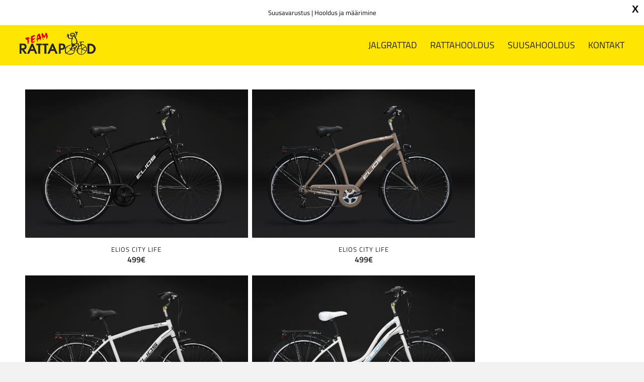

--- FILE ---
content_type: text/html; charset=UTF-8
request_url: https://rattapood.ee/jalgrattad/
body_size: 21790
content:
<!DOCTYPE html>
<html lang="et" class="html_stretched responsive av-preloader-disabled  html_header_top html_logo_left html_main_nav_header html_menu_right html_custom html_header_sticky html_header_shrinking html_mobile_menu_tablet html_header_searchicon_disabled html_content_align_center html_header_unstick_top html_header_stretch html_minimal_header html_elegant-blog html_modern-blog html_av-submenu-hidden html_av-submenu-display-click html_av-overlay-side html_av-overlay-side-classic html_av-submenu-noclone html_entry_id_3336 av-cookies-no-cookie-consent av-no-preview av-default-lightbox html_text_menu_active av-mobile-menu-switch-default">
<head>
<meta charset="UTF-8" />


<!-- mobile setting -->
<meta name="viewport" content="width=device-width, initial-scale=1">

<!-- Scripts/CSS and wp_head hook -->
<meta name='robots' content='index, follow, max-image-preview:large, max-snippet:-1, max-video-preview:-1' />

	<!-- This site is optimized with the Yoast SEO plugin v26.8 - https://yoast.com/product/yoast-seo-wordpress/ -->
	<title>Jalgrattad - Team Rattapood</title>
	<meta name="description" content="Hea ratas on oma hinda väärt! | Maanteerattad | Maastikurattad | Hübriidrattad | Linnarattad | Lasterattad | Elektrirattad" />
	<link rel="canonical" href="https://rattapood.ee/jalgrattad/" />
	<meta property="og:locale" content="et_EE" />
	<meta property="og:type" content="article" />
	<meta property="og:title" content="Jalgrattad - Team Rattapood" />
	<meta property="og:description" content="Maanteerattad | Maastikurattad | Hübriidrattad | Linnarattad | Lasterattad | Elektrirattad" />
	<meta property="og:url" content="https://rattapood.ee/jalgrattad/" />
	<meta property="og:site_name" content="Team Rattapood" />
	<meta property="article:publisher" content="https://www.facebook.com/TeamRattapood/" />
	<meta property="article:modified_time" content="2017-12-04T23:32:20+00:00" />
	<meta property="og:image" content="https://rattapood.ee/wp-content/uploads/2016/08/facebookthumbnail-1.png" />
	<meta property="og:image:width" content="700" />
	<meta property="og:image:height" content="368" />
	<meta property="og:image:type" content="image/png" />
	<meta name="twitter:card" content="summary_large_image" />
	<script type="application/ld+json" class="yoast-schema-graph">{"@context":"https://schema.org","@graph":[{"@type":"WebPage","@id":"https://rattapood.ee/jalgrattad/","url":"https://rattapood.ee/jalgrattad/","name":"Jalgrattad - Team Rattapood","isPartOf":{"@id":"https://rattapood.ee/#website"},"datePublished":"2016-08-26T07:49:15+00:00","dateModified":"2017-12-04T23:32:20+00:00","description":"Hea ratas on oma hinda väärt! | Maanteerattad | Maastikurattad | Hübriidrattad | Linnarattad | Lasterattad | Elektrirattad","breadcrumb":{"@id":"https://rattapood.ee/jalgrattad/#breadcrumb"},"inLanguage":"et","potentialAction":[{"@type":"ReadAction","target":["https://rattapood.ee/jalgrattad/"]}]},{"@type":"BreadcrumbList","@id":"https://rattapood.ee/jalgrattad/#breadcrumb","itemListElement":[{"@type":"ListItem","position":1,"name":"Home","item":"https://rattapood.ee/pealeht/"},{"@type":"ListItem","position":2,"name":"Jalgrattad"}]},{"@type":"WebSite","@id":"https://rattapood.ee/#website","url":"https://rattapood.ee/","name":"Team Rattapood","description":"","publisher":{"@id":"https://rattapood.ee/#organization"},"potentialAction":[{"@type":"SearchAction","target":{"@type":"EntryPoint","urlTemplate":"https://rattapood.ee/?s={search_term_string}"},"query-input":{"@type":"PropertyValueSpecification","valueRequired":true,"valueName":"search_term_string"}}],"inLanguage":"et"},{"@type":"Organization","@id":"https://rattapood.ee/#organization","name":"Team Rattapood","url":"https://rattapood.ee/","logo":{"@type":"ImageObject","inLanguage":"et","@id":"https://rattapood.ee/#/schema/logo/image/","url":"https://rattapood.ee/wp-content/uploads/2016/08/facebookthumbnail-1.png","contentUrl":"https://rattapood.ee/wp-content/uploads/2016/08/facebookthumbnail-1.png","width":700,"height":368,"caption":"Team Rattapood"},"image":{"@id":"https://rattapood.ee/#/schema/logo/image/"},"sameAs":["https://www.facebook.com/TeamRattapood/"]}]}</script>
	<!-- / Yoast SEO plugin. -->


<link rel='dns-prefetch' href='//cdnjs.cloudflare.com' />
<link rel='dns-prefetch' href='//www.googletagmanager.com' />
<link rel="alternate" type="application/rss+xml" title="Team Rattapood &raquo; RSS" href="https://rattapood.ee/feed/" />
<link rel="alternate" type="application/rss+xml" title="Team Rattapood &raquo; Kommentaaride RSS" href="https://rattapood.ee/comments/feed/" />
<link rel="alternate" title="oEmbed (JSON)" type="application/json+oembed" href="https://rattapood.ee/wp-json/oembed/1.0/embed?url=https%3A%2F%2Frattapood.ee%2Fjalgrattad%2F" />
<link rel="alternate" title="oEmbed (XML)" type="text/xml+oembed" href="https://rattapood.ee/wp-json/oembed/1.0/embed?url=https%3A%2F%2Frattapood.ee%2Fjalgrattad%2F&#038;format=xml" />
<style id='wp-img-auto-sizes-contain-inline-css' type='text/css'>
img:is([sizes=auto i],[sizes^="auto," i]){contain-intrinsic-size:3000px 1500px}
/*# sourceURL=wp-img-auto-sizes-contain-inline-css */
</style>
<link rel='stylesheet' id='avia-woocommerce-css-css' href='https://rattapood.ee/wp-content/themes/enfold/config-woocommerce/woocommerce-mod.css?ver=5.5' type='text/css' media='all' />
<link rel='stylesheet' id='avia-grid-css' href='https://rattapood.ee/wp-content/themes/enfold/css/grid.css?ver=5.5' type='text/css' media='all' />
<link rel='stylesheet' id='avia-base-css' href='https://rattapood.ee/wp-content/themes/enfold/css/base.css?ver=5.5' type='text/css' media='all' />
<link rel='stylesheet' id='avia-layout-css' href='https://rattapood.ee/wp-content/themes/enfold/css/layout.css?ver=5.5' type='text/css' media='all' />
<link rel='stylesheet' id='avia-module-audioplayer-css' href='https://rattapood.ee/wp-content/themes/enfold/config-templatebuilder/avia-shortcodes/audio-player/audio-player.css?ver=5.5' type='text/css' media='all' />
<link rel='stylesheet' id='avia-module-blog-css' href='https://rattapood.ee/wp-content/themes/enfold/config-templatebuilder/avia-shortcodes/blog/blog.css?ver=5.5' type='text/css' media='all' />
<link rel='stylesheet' id='avia-module-postslider-css' href='https://rattapood.ee/wp-content/themes/enfold/config-templatebuilder/avia-shortcodes/postslider/postslider.css?ver=5.5' type='text/css' media='all' />
<link rel='stylesheet' id='avia-module-button-css' href='https://rattapood.ee/wp-content/themes/enfold/config-templatebuilder/avia-shortcodes/buttons/buttons.css?ver=5.5' type='text/css' media='all' />
<link rel='stylesheet' id='avia-module-buttonrow-css' href='https://rattapood.ee/wp-content/themes/enfold/config-templatebuilder/avia-shortcodes/buttonrow/buttonrow.css?ver=5.5' type='text/css' media='all' />
<link rel='stylesheet' id='avia-module-button-fullwidth-css' href='https://rattapood.ee/wp-content/themes/enfold/config-templatebuilder/avia-shortcodes/buttons_fullwidth/buttons_fullwidth.css?ver=5.5' type='text/css' media='all' />
<link rel='stylesheet' id='avia-module-catalogue-css' href='https://rattapood.ee/wp-content/themes/enfold/config-templatebuilder/avia-shortcodes/catalogue/catalogue.css?ver=5.5' type='text/css' media='all' />
<link rel='stylesheet' id='avia-module-comments-css' href='https://rattapood.ee/wp-content/themes/enfold/config-templatebuilder/avia-shortcodes/comments/comments.css?ver=5.5' type='text/css' media='all' />
<link rel='stylesheet' id='avia-module-contact-css' href='https://rattapood.ee/wp-content/themes/enfold/config-templatebuilder/avia-shortcodes/contact/contact.css?ver=5.5' type='text/css' media='all' />
<link rel='stylesheet' id='avia-module-slideshow-css' href='https://rattapood.ee/wp-content/themes/enfold/config-templatebuilder/avia-shortcodes/slideshow/slideshow.css?ver=5.5' type='text/css' media='all' />
<link rel='stylesheet' id='avia-module-slideshow-contentpartner-css' href='https://rattapood.ee/wp-content/themes/enfold/config-templatebuilder/avia-shortcodes/contentslider/contentslider.css?ver=5.5' type='text/css' media='all' />
<link rel='stylesheet' id='avia-module-countdown-css' href='https://rattapood.ee/wp-content/themes/enfold/config-templatebuilder/avia-shortcodes/countdown/countdown.css?ver=5.5' type='text/css' media='all' />
<link rel='stylesheet' id='avia-module-gallery-css' href='https://rattapood.ee/wp-content/themes/enfold/config-templatebuilder/avia-shortcodes/gallery/gallery.css?ver=5.5' type='text/css' media='all' />
<link rel='stylesheet' id='avia-module-gallery-hor-css' href='https://rattapood.ee/wp-content/themes/enfold/config-templatebuilder/avia-shortcodes/gallery_horizontal/gallery_horizontal.css?ver=5.5' type='text/css' media='all' />
<link rel='stylesheet' id='avia-module-maps-css' href='https://rattapood.ee/wp-content/themes/enfold/config-templatebuilder/avia-shortcodes/google_maps/google_maps.css?ver=5.5' type='text/css' media='all' />
<link rel='stylesheet' id='avia-module-gridrow-css' href='https://rattapood.ee/wp-content/themes/enfold/config-templatebuilder/avia-shortcodes/grid_row/grid_row.css?ver=5.5' type='text/css' media='all' />
<link rel='stylesheet' id='avia-module-heading-css' href='https://rattapood.ee/wp-content/themes/enfold/config-templatebuilder/avia-shortcodes/heading/heading.css?ver=5.5' type='text/css' media='all' />
<link rel='stylesheet' id='avia-module-rotator-css' href='https://rattapood.ee/wp-content/themes/enfold/config-templatebuilder/avia-shortcodes/headline_rotator/headline_rotator.css?ver=5.5' type='text/css' media='all' />
<link rel='stylesheet' id='avia-module-hr-css' href='https://rattapood.ee/wp-content/themes/enfold/config-templatebuilder/avia-shortcodes/hr/hr.css?ver=5.5' type='text/css' media='all' />
<link rel='stylesheet' id='avia-module-icon-css' href='https://rattapood.ee/wp-content/themes/enfold/config-templatebuilder/avia-shortcodes/icon/icon.css?ver=5.5' type='text/css' media='all' />
<link rel='stylesheet' id='avia-module-icon-circles-css' href='https://rattapood.ee/wp-content/themes/enfold/config-templatebuilder/avia-shortcodes/icon_circles/icon_circles.css?ver=5.5' type='text/css' media='all' />
<link rel='stylesheet' id='avia-module-iconbox-css' href='https://rattapood.ee/wp-content/themes/enfold/config-templatebuilder/avia-shortcodes/iconbox/iconbox.css?ver=5.5' type='text/css' media='all' />
<link rel='stylesheet' id='avia-module-icongrid-css' href='https://rattapood.ee/wp-content/themes/enfold/config-templatebuilder/avia-shortcodes/icongrid/icongrid.css?ver=5.5' type='text/css' media='all' />
<link rel='stylesheet' id='avia-module-iconlist-css' href='https://rattapood.ee/wp-content/themes/enfold/config-templatebuilder/avia-shortcodes/iconlist/iconlist.css?ver=5.5' type='text/css' media='all' />
<link rel='stylesheet' id='avia-module-image-css' href='https://rattapood.ee/wp-content/themes/enfold/config-templatebuilder/avia-shortcodes/image/image.css?ver=5.5' type='text/css' media='all' />
<link rel='stylesheet' id='avia-module-image-diff-css' href='https://rattapood.ee/wp-content/themes/enfold/config-templatebuilder/avia-shortcodes/image_diff/image_diff.css?ver=5.5' type='text/css' media='all' />
<link rel='stylesheet' id='avia-module-hotspot-css' href='https://rattapood.ee/wp-content/themes/enfold/config-templatebuilder/avia-shortcodes/image_hotspots/image_hotspots.css?ver=5.5' type='text/css' media='all' />
<link rel='stylesheet' id='avia-module-sc-lottie-animation-css' href='https://rattapood.ee/wp-content/themes/enfold/config-templatebuilder/avia-shortcodes/lottie_animation/lottie_animation.css?ver=5.5' type='text/css' media='all' />
<link rel='stylesheet' id='avia-module-magazine-css' href='https://rattapood.ee/wp-content/themes/enfold/config-templatebuilder/avia-shortcodes/magazine/magazine.css?ver=5.5' type='text/css' media='all' />
<link rel='stylesheet' id='avia-module-masonry-css' href='https://rattapood.ee/wp-content/themes/enfold/config-templatebuilder/avia-shortcodes/masonry_entries/masonry_entries.css?ver=5.5' type='text/css' media='all' />
<link rel='stylesheet' id='avia-siteloader-css' href='https://rattapood.ee/wp-content/themes/enfold/css/avia-snippet-site-preloader.css?ver=5.5' type='text/css' media='all' />
<link rel='stylesheet' id='avia-module-menu-css' href='https://rattapood.ee/wp-content/themes/enfold/config-templatebuilder/avia-shortcodes/menu/menu.css?ver=5.5' type='text/css' media='all' />
<link rel='stylesheet' id='avia-module-notification-css' href='https://rattapood.ee/wp-content/themes/enfold/config-templatebuilder/avia-shortcodes/notification/notification.css?ver=5.5' type='text/css' media='all' />
<link rel='stylesheet' id='avia-module-numbers-css' href='https://rattapood.ee/wp-content/themes/enfold/config-templatebuilder/avia-shortcodes/numbers/numbers.css?ver=5.5' type='text/css' media='all' />
<link rel='stylesheet' id='avia-module-portfolio-css' href='https://rattapood.ee/wp-content/themes/enfold/config-templatebuilder/avia-shortcodes/portfolio/portfolio.css?ver=5.5' type='text/css' media='all' />
<link rel='stylesheet' id='avia-module-post-metadata-css' href='https://rattapood.ee/wp-content/themes/enfold/config-templatebuilder/avia-shortcodes/post_metadata/post_metadata.css?ver=5.5' type='text/css' media='all' />
<link rel='stylesheet' id='avia-module-progress-bar-css' href='https://rattapood.ee/wp-content/themes/enfold/config-templatebuilder/avia-shortcodes/progressbar/progressbar.css?ver=5.5' type='text/css' media='all' />
<link rel='stylesheet' id='avia-module-promobox-css' href='https://rattapood.ee/wp-content/themes/enfold/config-templatebuilder/avia-shortcodes/promobox/promobox.css?ver=5.5' type='text/css' media='all' />
<link rel='stylesheet' id='avia-sc-search-css' href='https://rattapood.ee/wp-content/themes/enfold/config-templatebuilder/avia-shortcodes/search/search.css?ver=5.5' type='text/css' media='all' />
<link rel='stylesheet' id='avia-module-slideshow-accordion-css' href='https://rattapood.ee/wp-content/themes/enfold/config-templatebuilder/avia-shortcodes/slideshow_accordion/slideshow_accordion.css?ver=5.5' type='text/css' media='all' />
<link rel='stylesheet' id='avia-module-slideshow-feature-image-css' href='https://rattapood.ee/wp-content/themes/enfold/config-templatebuilder/avia-shortcodes/slideshow_feature_image/slideshow_feature_image.css?ver=5.5' type='text/css' media='all' />
<link rel='stylesheet' id='avia-module-slideshow-fullsize-css' href='https://rattapood.ee/wp-content/themes/enfold/config-templatebuilder/avia-shortcodes/slideshow_fullsize/slideshow_fullsize.css?ver=5.5' type='text/css' media='all' />
<link rel='stylesheet' id='avia-module-slideshow-fullscreen-css' href='https://rattapood.ee/wp-content/themes/enfold/config-templatebuilder/avia-shortcodes/slideshow_fullscreen/slideshow_fullscreen.css?ver=5.5' type='text/css' media='all' />
<link rel='stylesheet' id='avia-module-slideshow-ls-css' href='https://rattapood.ee/wp-content/themes/enfold/config-templatebuilder/avia-shortcodes/slideshow_layerslider/slideshow_layerslider.css?ver=5.5' type='text/css' media='all' />
<link rel='stylesheet' id='avia-module-social-css' href='https://rattapood.ee/wp-content/themes/enfold/config-templatebuilder/avia-shortcodes/social_share/social_share.css?ver=5.5' type='text/css' media='all' />
<link rel='stylesheet' id='avia-module-tabsection-css' href='https://rattapood.ee/wp-content/themes/enfold/config-templatebuilder/avia-shortcodes/tab_section/tab_section.css?ver=5.5' type='text/css' media='all' />
<link rel='stylesheet' id='avia-module-table-css' href='https://rattapood.ee/wp-content/themes/enfold/config-templatebuilder/avia-shortcodes/table/table.css?ver=5.5' type='text/css' media='all' />
<link rel='stylesheet' id='avia-module-tabs-css' href='https://rattapood.ee/wp-content/themes/enfold/config-templatebuilder/avia-shortcodes/tabs/tabs.css?ver=5.5' type='text/css' media='all' />
<link rel='stylesheet' id='avia-module-team-css' href='https://rattapood.ee/wp-content/themes/enfold/config-templatebuilder/avia-shortcodes/team/team.css?ver=5.5' type='text/css' media='all' />
<link rel='stylesheet' id='avia-module-testimonials-css' href='https://rattapood.ee/wp-content/themes/enfold/config-templatebuilder/avia-shortcodes/testimonials/testimonials.css?ver=5.5' type='text/css' media='all' />
<link rel='stylesheet' id='avia-module-timeline-css' href='https://rattapood.ee/wp-content/themes/enfold/config-templatebuilder/avia-shortcodes/timeline/timeline.css?ver=5.5' type='text/css' media='all' />
<link rel='stylesheet' id='avia-module-toggles-css' href='https://rattapood.ee/wp-content/themes/enfold/config-templatebuilder/avia-shortcodes/toggles/toggles.css?ver=5.5' type='text/css' media='all' />
<link rel='stylesheet' id='avia-module-video-css' href='https://rattapood.ee/wp-content/themes/enfold/config-templatebuilder/avia-shortcodes/video/video.css?ver=5.5' type='text/css' media='all' />
<style id='wp-emoji-styles-inline-css' type='text/css'>

	img.wp-smiley, img.emoji {
		display: inline !important;
		border: none !important;
		box-shadow: none !important;
		height: 1em !important;
		width: 1em !important;
		margin: 0 0.07em !important;
		vertical-align: -0.1em !important;
		background: none !important;
		padding: 0 !important;
	}
/*# sourceURL=wp-emoji-styles-inline-css */
</style>
<style id='wp-block-library-inline-css' type='text/css'>
:root{--wp-block-synced-color:#7a00df;--wp-block-synced-color--rgb:122,0,223;--wp-bound-block-color:var(--wp-block-synced-color);--wp-editor-canvas-background:#ddd;--wp-admin-theme-color:#007cba;--wp-admin-theme-color--rgb:0,124,186;--wp-admin-theme-color-darker-10:#006ba1;--wp-admin-theme-color-darker-10--rgb:0,107,160.5;--wp-admin-theme-color-darker-20:#005a87;--wp-admin-theme-color-darker-20--rgb:0,90,135;--wp-admin-border-width-focus:2px}@media (min-resolution:192dpi){:root{--wp-admin-border-width-focus:1.5px}}.wp-element-button{cursor:pointer}:root .has-very-light-gray-background-color{background-color:#eee}:root .has-very-dark-gray-background-color{background-color:#313131}:root .has-very-light-gray-color{color:#eee}:root .has-very-dark-gray-color{color:#313131}:root .has-vivid-green-cyan-to-vivid-cyan-blue-gradient-background{background:linear-gradient(135deg,#00d084,#0693e3)}:root .has-purple-crush-gradient-background{background:linear-gradient(135deg,#34e2e4,#4721fb 50%,#ab1dfe)}:root .has-hazy-dawn-gradient-background{background:linear-gradient(135deg,#faaca8,#dad0ec)}:root .has-subdued-olive-gradient-background{background:linear-gradient(135deg,#fafae1,#67a671)}:root .has-atomic-cream-gradient-background{background:linear-gradient(135deg,#fdd79a,#004a59)}:root .has-nightshade-gradient-background{background:linear-gradient(135deg,#330968,#31cdcf)}:root .has-midnight-gradient-background{background:linear-gradient(135deg,#020381,#2874fc)}:root{--wp--preset--font-size--normal:16px;--wp--preset--font-size--huge:42px}.has-regular-font-size{font-size:1em}.has-larger-font-size{font-size:2.625em}.has-normal-font-size{font-size:var(--wp--preset--font-size--normal)}.has-huge-font-size{font-size:var(--wp--preset--font-size--huge)}.has-text-align-center{text-align:center}.has-text-align-left{text-align:left}.has-text-align-right{text-align:right}.has-fit-text{white-space:nowrap!important}#end-resizable-editor-section{display:none}.aligncenter{clear:both}.items-justified-left{justify-content:flex-start}.items-justified-center{justify-content:center}.items-justified-right{justify-content:flex-end}.items-justified-space-between{justify-content:space-between}.screen-reader-text{border:0;clip-path:inset(50%);height:1px;margin:-1px;overflow:hidden;padding:0;position:absolute;width:1px;word-wrap:normal!important}.screen-reader-text:focus{background-color:#ddd;clip-path:none;color:#444;display:block;font-size:1em;height:auto;left:5px;line-height:normal;padding:15px 23px 14px;text-decoration:none;top:5px;width:auto;z-index:100000}html :where(.has-border-color){border-style:solid}html :where([style*=border-top-color]){border-top-style:solid}html :where([style*=border-right-color]){border-right-style:solid}html :where([style*=border-bottom-color]){border-bottom-style:solid}html :where([style*=border-left-color]){border-left-style:solid}html :where([style*=border-width]){border-style:solid}html :where([style*=border-top-width]){border-top-style:solid}html :where([style*=border-right-width]){border-right-style:solid}html :where([style*=border-bottom-width]){border-bottom-style:solid}html :where([style*=border-left-width]){border-left-style:solid}html :where(img[class*=wp-image-]){height:auto;max-width:100%}:where(figure){margin:0 0 1em}html :where(.is-position-sticky){--wp-admin--admin-bar--position-offset:var(--wp-admin--admin-bar--height,0px)}@media screen and (max-width:600px){html :where(.is-position-sticky){--wp-admin--admin-bar--position-offset:0px}}

/*# sourceURL=wp-block-library-inline-css */
</style><link rel='stylesheet' id='wc-blocks-style-css' href='https://rattapood.ee/wp-content/plugins/woocommerce/assets/client/blocks/wc-blocks.css?ver=wc-10.3.7' type='text/css' media='all' />
<style id='global-styles-inline-css' type='text/css'>
:root{--wp--preset--aspect-ratio--square: 1;--wp--preset--aspect-ratio--4-3: 4/3;--wp--preset--aspect-ratio--3-4: 3/4;--wp--preset--aspect-ratio--3-2: 3/2;--wp--preset--aspect-ratio--2-3: 2/3;--wp--preset--aspect-ratio--16-9: 16/9;--wp--preset--aspect-ratio--9-16: 9/16;--wp--preset--color--black: #000000;--wp--preset--color--cyan-bluish-gray: #abb8c3;--wp--preset--color--white: #ffffff;--wp--preset--color--pale-pink: #f78da7;--wp--preset--color--vivid-red: #cf2e2e;--wp--preset--color--luminous-vivid-orange: #ff6900;--wp--preset--color--luminous-vivid-amber: #fcb900;--wp--preset--color--light-green-cyan: #7bdcb5;--wp--preset--color--vivid-green-cyan: #00d084;--wp--preset--color--pale-cyan-blue: #8ed1fc;--wp--preset--color--vivid-cyan-blue: #0693e3;--wp--preset--color--vivid-purple: #9b51e0;--wp--preset--color--metallic-red: #b02b2c;--wp--preset--color--maximum-yellow-red: #edae44;--wp--preset--color--yellow-sun: #eeee22;--wp--preset--color--palm-leaf: #83a846;--wp--preset--color--aero: #7bb0e7;--wp--preset--color--old-lavender: #745f7e;--wp--preset--color--steel-teal: #5f8789;--wp--preset--color--raspberry-pink: #d65799;--wp--preset--color--medium-turquoise: #4ecac2;--wp--preset--gradient--vivid-cyan-blue-to-vivid-purple: linear-gradient(135deg,rgb(6,147,227) 0%,rgb(155,81,224) 100%);--wp--preset--gradient--light-green-cyan-to-vivid-green-cyan: linear-gradient(135deg,rgb(122,220,180) 0%,rgb(0,208,130) 100%);--wp--preset--gradient--luminous-vivid-amber-to-luminous-vivid-orange: linear-gradient(135deg,rgb(252,185,0) 0%,rgb(255,105,0) 100%);--wp--preset--gradient--luminous-vivid-orange-to-vivid-red: linear-gradient(135deg,rgb(255,105,0) 0%,rgb(207,46,46) 100%);--wp--preset--gradient--very-light-gray-to-cyan-bluish-gray: linear-gradient(135deg,rgb(238,238,238) 0%,rgb(169,184,195) 100%);--wp--preset--gradient--cool-to-warm-spectrum: linear-gradient(135deg,rgb(74,234,220) 0%,rgb(151,120,209) 20%,rgb(207,42,186) 40%,rgb(238,44,130) 60%,rgb(251,105,98) 80%,rgb(254,248,76) 100%);--wp--preset--gradient--blush-light-purple: linear-gradient(135deg,rgb(255,206,236) 0%,rgb(152,150,240) 100%);--wp--preset--gradient--blush-bordeaux: linear-gradient(135deg,rgb(254,205,165) 0%,rgb(254,45,45) 50%,rgb(107,0,62) 100%);--wp--preset--gradient--luminous-dusk: linear-gradient(135deg,rgb(255,203,112) 0%,rgb(199,81,192) 50%,rgb(65,88,208) 100%);--wp--preset--gradient--pale-ocean: linear-gradient(135deg,rgb(255,245,203) 0%,rgb(182,227,212) 50%,rgb(51,167,181) 100%);--wp--preset--gradient--electric-grass: linear-gradient(135deg,rgb(202,248,128) 0%,rgb(113,206,126) 100%);--wp--preset--gradient--midnight: linear-gradient(135deg,rgb(2,3,129) 0%,rgb(40,116,252) 100%);--wp--preset--font-size--small: 1rem;--wp--preset--font-size--medium: 1.125rem;--wp--preset--font-size--large: 1.75rem;--wp--preset--font-size--x-large: clamp(1.75rem, 3vw, 2.25rem);--wp--preset--spacing--20: 0.44rem;--wp--preset--spacing--30: 0.67rem;--wp--preset--spacing--40: 1rem;--wp--preset--spacing--50: 1.5rem;--wp--preset--spacing--60: 2.25rem;--wp--preset--spacing--70: 3.38rem;--wp--preset--spacing--80: 5.06rem;--wp--preset--shadow--natural: 6px 6px 9px rgba(0, 0, 0, 0.2);--wp--preset--shadow--deep: 12px 12px 50px rgba(0, 0, 0, 0.4);--wp--preset--shadow--sharp: 6px 6px 0px rgba(0, 0, 0, 0.2);--wp--preset--shadow--outlined: 6px 6px 0px -3px rgb(255, 255, 255), 6px 6px rgb(0, 0, 0);--wp--preset--shadow--crisp: 6px 6px 0px rgb(0, 0, 0);}:root { --wp--style--global--content-size: 800px;--wp--style--global--wide-size: 1130px; }:where(body) { margin: 0; }.wp-site-blocks > .alignleft { float: left; margin-right: 2em; }.wp-site-blocks > .alignright { float: right; margin-left: 2em; }.wp-site-blocks > .aligncenter { justify-content: center; margin-left: auto; margin-right: auto; }:where(.is-layout-flex){gap: 0.5em;}:where(.is-layout-grid){gap: 0.5em;}.is-layout-flow > .alignleft{float: left;margin-inline-start: 0;margin-inline-end: 2em;}.is-layout-flow > .alignright{float: right;margin-inline-start: 2em;margin-inline-end: 0;}.is-layout-flow > .aligncenter{margin-left: auto !important;margin-right: auto !important;}.is-layout-constrained > .alignleft{float: left;margin-inline-start: 0;margin-inline-end: 2em;}.is-layout-constrained > .alignright{float: right;margin-inline-start: 2em;margin-inline-end: 0;}.is-layout-constrained > .aligncenter{margin-left: auto !important;margin-right: auto !important;}.is-layout-constrained > :where(:not(.alignleft):not(.alignright):not(.alignfull)){max-width: var(--wp--style--global--content-size);margin-left: auto !important;margin-right: auto !important;}.is-layout-constrained > .alignwide{max-width: var(--wp--style--global--wide-size);}body .is-layout-flex{display: flex;}.is-layout-flex{flex-wrap: wrap;align-items: center;}.is-layout-flex > :is(*, div){margin: 0;}body .is-layout-grid{display: grid;}.is-layout-grid > :is(*, div){margin: 0;}body{padding-top: 0px;padding-right: 0px;padding-bottom: 0px;padding-left: 0px;}a:where(:not(.wp-element-button)){text-decoration: underline;}:root :where(.wp-element-button, .wp-block-button__link){background-color: #32373c;border-width: 0;color: #fff;font-family: inherit;font-size: inherit;font-style: inherit;font-weight: inherit;letter-spacing: inherit;line-height: inherit;padding-top: calc(0.667em + 2px);padding-right: calc(1.333em + 2px);padding-bottom: calc(0.667em + 2px);padding-left: calc(1.333em + 2px);text-decoration: none;text-transform: inherit;}.has-black-color{color: var(--wp--preset--color--black) !important;}.has-cyan-bluish-gray-color{color: var(--wp--preset--color--cyan-bluish-gray) !important;}.has-white-color{color: var(--wp--preset--color--white) !important;}.has-pale-pink-color{color: var(--wp--preset--color--pale-pink) !important;}.has-vivid-red-color{color: var(--wp--preset--color--vivid-red) !important;}.has-luminous-vivid-orange-color{color: var(--wp--preset--color--luminous-vivid-orange) !important;}.has-luminous-vivid-amber-color{color: var(--wp--preset--color--luminous-vivid-amber) !important;}.has-light-green-cyan-color{color: var(--wp--preset--color--light-green-cyan) !important;}.has-vivid-green-cyan-color{color: var(--wp--preset--color--vivid-green-cyan) !important;}.has-pale-cyan-blue-color{color: var(--wp--preset--color--pale-cyan-blue) !important;}.has-vivid-cyan-blue-color{color: var(--wp--preset--color--vivid-cyan-blue) !important;}.has-vivid-purple-color{color: var(--wp--preset--color--vivid-purple) !important;}.has-metallic-red-color{color: var(--wp--preset--color--metallic-red) !important;}.has-maximum-yellow-red-color{color: var(--wp--preset--color--maximum-yellow-red) !important;}.has-yellow-sun-color{color: var(--wp--preset--color--yellow-sun) !important;}.has-palm-leaf-color{color: var(--wp--preset--color--palm-leaf) !important;}.has-aero-color{color: var(--wp--preset--color--aero) !important;}.has-old-lavender-color{color: var(--wp--preset--color--old-lavender) !important;}.has-steel-teal-color{color: var(--wp--preset--color--steel-teal) !important;}.has-raspberry-pink-color{color: var(--wp--preset--color--raspberry-pink) !important;}.has-medium-turquoise-color{color: var(--wp--preset--color--medium-turquoise) !important;}.has-black-background-color{background-color: var(--wp--preset--color--black) !important;}.has-cyan-bluish-gray-background-color{background-color: var(--wp--preset--color--cyan-bluish-gray) !important;}.has-white-background-color{background-color: var(--wp--preset--color--white) !important;}.has-pale-pink-background-color{background-color: var(--wp--preset--color--pale-pink) !important;}.has-vivid-red-background-color{background-color: var(--wp--preset--color--vivid-red) !important;}.has-luminous-vivid-orange-background-color{background-color: var(--wp--preset--color--luminous-vivid-orange) !important;}.has-luminous-vivid-amber-background-color{background-color: var(--wp--preset--color--luminous-vivid-amber) !important;}.has-light-green-cyan-background-color{background-color: var(--wp--preset--color--light-green-cyan) !important;}.has-vivid-green-cyan-background-color{background-color: var(--wp--preset--color--vivid-green-cyan) !important;}.has-pale-cyan-blue-background-color{background-color: var(--wp--preset--color--pale-cyan-blue) !important;}.has-vivid-cyan-blue-background-color{background-color: var(--wp--preset--color--vivid-cyan-blue) !important;}.has-vivid-purple-background-color{background-color: var(--wp--preset--color--vivid-purple) !important;}.has-metallic-red-background-color{background-color: var(--wp--preset--color--metallic-red) !important;}.has-maximum-yellow-red-background-color{background-color: var(--wp--preset--color--maximum-yellow-red) !important;}.has-yellow-sun-background-color{background-color: var(--wp--preset--color--yellow-sun) !important;}.has-palm-leaf-background-color{background-color: var(--wp--preset--color--palm-leaf) !important;}.has-aero-background-color{background-color: var(--wp--preset--color--aero) !important;}.has-old-lavender-background-color{background-color: var(--wp--preset--color--old-lavender) !important;}.has-steel-teal-background-color{background-color: var(--wp--preset--color--steel-teal) !important;}.has-raspberry-pink-background-color{background-color: var(--wp--preset--color--raspberry-pink) !important;}.has-medium-turquoise-background-color{background-color: var(--wp--preset--color--medium-turquoise) !important;}.has-black-border-color{border-color: var(--wp--preset--color--black) !important;}.has-cyan-bluish-gray-border-color{border-color: var(--wp--preset--color--cyan-bluish-gray) !important;}.has-white-border-color{border-color: var(--wp--preset--color--white) !important;}.has-pale-pink-border-color{border-color: var(--wp--preset--color--pale-pink) !important;}.has-vivid-red-border-color{border-color: var(--wp--preset--color--vivid-red) !important;}.has-luminous-vivid-orange-border-color{border-color: var(--wp--preset--color--luminous-vivid-orange) !important;}.has-luminous-vivid-amber-border-color{border-color: var(--wp--preset--color--luminous-vivid-amber) !important;}.has-light-green-cyan-border-color{border-color: var(--wp--preset--color--light-green-cyan) !important;}.has-vivid-green-cyan-border-color{border-color: var(--wp--preset--color--vivid-green-cyan) !important;}.has-pale-cyan-blue-border-color{border-color: var(--wp--preset--color--pale-cyan-blue) !important;}.has-vivid-cyan-blue-border-color{border-color: var(--wp--preset--color--vivid-cyan-blue) !important;}.has-vivid-purple-border-color{border-color: var(--wp--preset--color--vivid-purple) !important;}.has-metallic-red-border-color{border-color: var(--wp--preset--color--metallic-red) !important;}.has-maximum-yellow-red-border-color{border-color: var(--wp--preset--color--maximum-yellow-red) !important;}.has-yellow-sun-border-color{border-color: var(--wp--preset--color--yellow-sun) !important;}.has-palm-leaf-border-color{border-color: var(--wp--preset--color--palm-leaf) !important;}.has-aero-border-color{border-color: var(--wp--preset--color--aero) !important;}.has-old-lavender-border-color{border-color: var(--wp--preset--color--old-lavender) !important;}.has-steel-teal-border-color{border-color: var(--wp--preset--color--steel-teal) !important;}.has-raspberry-pink-border-color{border-color: var(--wp--preset--color--raspberry-pink) !important;}.has-medium-turquoise-border-color{border-color: var(--wp--preset--color--medium-turquoise) !important;}.has-vivid-cyan-blue-to-vivid-purple-gradient-background{background: var(--wp--preset--gradient--vivid-cyan-blue-to-vivid-purple) !important;}.has-light-green-cyan-to-vivid-green-cyan-gradient-background{background: var(--wp--preset--gradient--light-green-cyan-to-vivid-green-cyan) !important;}.has-luminous-vivid-amber-to-luminous-vivid-orange-gradient-background{background: var(--wp--preset--gradient--luminous-vivid-amber-to-luminous-vivid-orange) !important;}.has-luminous-vivid-orange-to-vivid-red-gradient-background{background: var(--wp--preset--gradient--luminous-vivid-orange-to-vivid-red) !important;}.has-very-light-gray-to-cyan-bluish-gray-gradient-background{background: var(--wp--preset--gradient--very-light-gray-to-cyan-bluish-gray) !important;}.has-cool-to-warm-spectrum-gradient-background{background: var(--wp--preset--gradient--cool-to-warm-spectrum) !important;}.has-blush-light-purple-gradient-background{background: var(--wp--preset--gradient--blush-light-purple) !important;}.has-blush-bordeaux-gradient-background{background: var(--wp--preset--gradient--blush-bordeaux) !important;}.has-luminous-dusk-gradient-background{background: var(--wp--preset--gradient--luminous-dusk) !important;}.has-pale-ocean-gradient-background{background: var(--wp--preset--gradient--pale-ocean) !important;}.has-electric-grass-gradient-background{background: var(--wp--preset--gradient--electric-grass) !important;}.has-midnight-gradient-background{background: var(--wp--preset--gradient--midnight) !important;}.has-small-font-size{font-size: var(--wp--preset--font-size--small) !important;}.has-medium-font-size{font-size: var(--wp--preset--font-size--medium) !important;}.has-large-font-size{font-size: var(--wp--preset--font-size--large) !important;}.has-x-large-font-size{font-size: var(--wp--preset--font-size--x-large) !important;}
/*# sourceURL=global-styles-inline-css */
</style>

<link rel='stylesheet' id='swiper-min-css-css' href='https://rattapood.ee/wp-content/plugins/bs-swiper-main/assets/css/swiper-bundle.min.css?ver=202601081909' type='text/css' media='all' />
<link rel='stylesheet' id='swiper-style-css-css' href='https://rattapood.ee/wp-content/plugins/bs-swiper-main/assets/css/swiper-style.min.css?ver=202601081909' type='text/css' media='all' />
<style id='woocommerce-inline-inline-css' type='text/css'>
.woocommerce form .form-row .required { visibility: visible; }
/*# sourceURL=woocommerce-inline-inline-css */
</style>
<link rel='stylesheet' id='wpfront-notification-bar-css' href='https://rattapood.ee/wp-content/plugins/wpfront-notification-bar/css/wpfront-notification-bar.min.css?ver=3.5.1.05102' type='text/css' media='all' />
<link rel='stylesheet' id='photoswipe-css-css' href='https://cdnjs.cloudflare.com/ajax/libs/photoswipe/5.3.6/photoswipe.min.css?ver=5.3.6' type='text/css' media='all' />
<link rel='stylesheet' id='photoswipe-css' href='https://rattapood.ee/wp-content/plugins/woocommerce/assets/css/photoswipe/photoswipe.min.css?ver=10.3.7' type='text/css' media='all' />
<link rel='stylesheet' id='photoswipe-default-skin-css' href='https://rattapood.ee/wp-content/plugins/woocommerce/assets/css/photoswipe/default-skin/default-skin.min.css?ver=10.3.7' type='text/css' media='all' />
<link rel='stylesheet' id='brands-styles-css' href='https://rattapood.ee/wp-content/plugins/woocommerce/assets/css/brands.css?ver=10.3.7' type='text/css' media='all' />
<link rel='stylesheet' id='avia-scs-css' href='https://rattapood.ee/wp-content/themes/enfold/css/shortcodes.css?ver=5.5' type='text/css' media='all' />
<link rel='stylesheet' id='avia-popup-css-css' href='https://rattapood.ee/wp-content/themes/enfold/js/aviapopup/magnific-popup.min.css?ver=5.5' type='text/css' media='screen' />
<link rel='stylesheet' id='avia-lightbox-css' href='https://rattapood.ee/wp-content/themes/enfold/css/avia-snippet-lightbox.css?ver=5.5' type='text/css' media='screen' />
<link rel='stylesheet' id='avia-widget-css-css' href='https://rattapood.ee/wp-content/themes/enfold/css/avia-snippet-widget.css?ver=5.5' type='text/css' media='screen' />
<link rel='stylesheet' id='avia-dynamic-css' href='https://rattapood.ee/wp-content/uploads/dynamic_avia/enfold_child.css?ver=67a1fa66bd128' type='text/css' media='all' />
<link rel='stylesheet' id='avia-custom-css' href='https://rattapood.ee/wp-content/themes/enfold/css/custom.css?ver=5.5' type='text/css' media='all' />
<link rel='stylesheet' id='avia-style-css' href='https://rattapood.ee/wp-content/themes/enfold-child/style.css?ver=5.5' type='text/css' media='all' />
<script type="text/javascript" src="https://rattapood.ee/wp-includes/js/jquery/jquery.min.js?ver=3.7.1" id="jquery-core-js"></script>
<script type="text/javascript" src="https://rattapood.ee/wp-includes/js/jquery/jquery-migrate.min.js?ver=3.4.1" id="jquery-migrate-js"></script>
<script type="text/javascript" src="https://rattapood.ee/wp-content/plugins/woocommerce/assets/js/jquery-blockui/jquery.blockUI.min.js?ver=2.7.0-wc.10.3.7" id="wc-jquery-blockui-js" defer="defer" data-wp-strategy="defer"></script>
<script type="text/javascript" src="https://rattapood.ee/wp-content/plugins/woocommerce/assets/js/js-cookie/js.cookie.min.js?ver=2.1.4-wc.10.3.7" id="wc-js-cookie-js" defer="defer" data-wp-strategy="defer"></script>
<script type="text/javascript" id="woocommerce-js-extra">
/* <![CDATA[ */
var woocommerce_params = {"ajax_url":"/wp-admin/admin-ajax.php","wc_ajax_url":"/?wc-ajax=%%endpoint%%","i18n_password_show":"Show password","i18n_password_hide":"Hide password"};
//# sourceURL=woocommerce-js-extra
/* ]]> */
</script>
<script type="text/javascript" src="https://rattapood.ee/wp-content/plugins/woocommerce/assets/js/frontend/woocommerce.min.js?ver=10.3.7" id="woocommerce-js" defer="defer" data-wp-strategy="defer"></script>
<script type="text/javascript" src="https://rattapood.ee/wp-content/plugins/wpfront-notification-bar/js/wpfront-notification-bar.min.js?ver=3.5.1.05102" id="wpfront-notification-bar-js"></script>
<script type="text/javascript" src="https://rattapood.ee/wp-content/themes/enfold/js/avia-compat.js?ver=5.5" id="avia-compat-js"></script>

<!-- Google tag (gtag.js) snippet added by Site Kit -->
<!-- Google Analytics snippet added by Site Kit -->
<script type="text/javascript" src="https://www.googletagmanager.com/gtag/js?id=GT-KFG34FD" id="google_gtagjs-js" async></script>
<script type="text/javascript" id="google_gtagjs-js-after">
/* <![CDATA[ */
window.dataLayer = window.dataLayer || [];function gtag(){dataLayer.push(arguments);}
gtag("set","linker",{"domains":["rattapood.ee"]});
gtag("js", new Date());
gtag("set", "developer_id.dZTNiMT", true);
gtag("config", "GT-KFG34FD");
//# sourceURL=google_gtagjs-js-after
/* ]]> */
</script>
<link rel="https://api.w.org/" href="https://rattapood.ee/wp-json/" /><link rel="alternate" title="JSON" type="application/json" href="https://rattapood.ee/wp-json/wp/v2/pages/3336" /><link rel="EditURI" type="application/rsd+xml" title="RSD" href="https://rattapood.ee/xmlrpc.php?rsd" />
<meta name="generator" content="WordPress 6.9" />
<meta name="generator" content="WooCommerce 10.3.7" />
<link rel='shortlink' href='https://rattapood.ee/?p=3336' />
<meta name="generator" content="Site Kit by Google 1.170.0" /><link rel="profile" href="http://gmpg.org/xfn/11" />
<link rel="alternate" type="application/rss+xml" title="Team Rattapood RSS2 Feed" href="https://rattapood.ee/feed/" />
<link rel="pingback" href="https://rattapood.ee/xmlrpc.php" />

<style type='text/css' media='screen'>
 #top #header_main > .container, #top #header_main > .container .main_menu  .av-main-nav > li > a, #top #header_main #menu-item-shop .cart_dropdown_link{ height:80px; line-height: 80px; }
 .html_top_nav_header .av-logo-container{ height:80px;  }
 .html_header_top.html_header_sticky #top #wrap_all #main{ padding-top:78px; } 
</style>
<!--[if lt IE 9]><script src="https://rattapood.ee/wp-content/themes/enfold/js/html5shiv.js"></script><![endif]-->
<link rel="icon" href="https://rattapood.ee/wp-content/uploads/2017/07/tr_favicon.png" type="image/png">
	<noscript><style>.woocommerce-product-gallery{ opacity: 1 !important; }</style></noscript>
	<link rel="icon" href="https://rattapood.ee/wp-content/uploads/2017/07/cropped-tr_favicon-32x32.png" sizes="32x32" />
<link rel="icon" href="https://rattapood.ee/wp-content/uploads/2017/07/cropped-tr_favicon-192x192.png" sizes="192x192" />
<link rel="apple-touch-icon" href="https://rattapood.ee/wp-content/uploads/2017/07/cropped-tr_favicon-180x180.png" />
<meta name="msapplication-TileImage" content="https://rattapood.ee/wp-content/uploads/2017/07/cropped-tr_favicon-270x270.png" />
<style type="text/css">
		@font-face {font-family: 'entypo-fontello'; font-weight: normal; font-style: normal; font-display: auto;
		src: url('https://rattapood.ee/wp-content/themes/enfold/config-templatebuilder/avia-template-builder/assets/fonts/entypo-fontello.woff2') format('woff2'),
		url('https://rattapood.ee/wp-content/themes/enfold/config-templatebuilder/avia-template-builder/assets/fonts/entypo-fontello.woff') format('woff'),
		url('https://rattapood.ee/wp-content/themes/enfold/config-templatebuilder/avia-template-builder/assets/fonts/entypo-fontello.ttf') format('truetype'),
		url('https://rattapood.ee/wp-content/themes/enfold/config-templatebuilder/avia-template-builder/assets/fonts/entypo-fontello.svg#entypo-fontello') format('svg'),
		url('https://rattapood.ee/wp-content/themes/enfold/config-templatebuilder/avia-template-builder/assets/fonts/entypo-fontello.eot'),
		url('https://rattapood.ee/wp-content/themes/enfold/config-templatebuilder/avia-template-builder/assets/fonts/entypo-fontello.eot?#iefix') format('embedded-opentype');
		} #top .avia-font-entypo-fontello, body .avia-font-entypo-fontello, html body [data-av_iconfont='entypo-fontello']:before{ font-family: 'entypo-fontello'; }
		
		@font-face {font-family: 'fontello'; font-weight: normal; font-style: normal; font-display: auto;
		src: url('https://rattapood.ee/wp-content/uploads/avia_fonts/fontello/fontello.woff2') format('woff2'),
		url('https://rattapood.ee/wp-content/uploads/avia_fonts/fontello/fontello.woff') format('woff'),
		url('https://rattapood.ee/wp-content/uploads/avia_fonts/fontello/fontello.ttf') format('truetype'),
		url('https://rattapood.ee/wp-content/uploads/avia_fonts/fontello/fontello.svg#fontello') format('svg'),
		url('https://rattapood.ee/wp-content/uploads/avia_fonts/fontello/fontello.eot'),
		url('https://rattapood.ee/wp-content/uploads/avia_fonts/fontello/fontello.eot?#iefix') format('embedded-opentype');
		} #top .avia-font-fontello, body .avia-font-fontello, html body [data-av_iconfont='fontello']:before{ font-family: 'fontello'; }
		</style>

<!--
Debugging Info for Theme support: 

Theme: Enfold
Version: 5.5
Installed: enfold
AviaFramework Version: 5.3
AviaBuilder Version: 5.3
aviaElementManager Version: 1.0.1
- - - - - - - - - - -
ChildTheme: Enfold Child
ChildTheme Version: 1.0
ChildTheme Installed: enfold

- - - - - - - - - - -
ML:1024-PU:80-PLA:15
WP:6.9
Compress: CSS:disabled - JS:disabled
Updates: disabled
PLAu:14
-->
</head>

<body id="top" class="wp-singular page-template-default page page-id-3336 wp-theme-enfold wp-child-theme-enfold-child stretched rtl_columns av-curtain-numeric titillium-web-custom titillium-web  theme-enfold woocommerce-no-js avia-responsive-images-support avia-woocommerce-30" itemscope="itemscope" itemtype="https://schema.org/WebPage" >

	                <style type="text/css">
                #wpfront-notification-bar, #wpfront-notification-bar-editor            {
            background: #ffffff;
            background: -moz-linear-gradient(top, #ffffff 0%, #ffffff 100%);
            background: -webkit-gradient(linear, left top, left bottom, color-stop(0%,#ffffff), color-stop(100%,#ffffff));
            background: -webkit-linear-gradient(top, #ffffff 0%,#ffffff 100%);
            background: -o-linear-gradient(top, #ffffff 0%,#ffffff 100%);
            background: -ms-linear-gradient(top, #ffffff 0%,#ffffff 100%);
            background: linear-gradient(to bottom, #ffffff 0%, #ffffff 100%);
            filter: progid:DXImageTransform.Microsoft.gradient( startColorstr='#ffffff', endColorstr='#ffffff',GradientType=0 );
            background-repeat: no-repeat;
                        }
            #wpfront-notification-bar div.wpfront-message, #wpfront-notification-bar-editor.wpfront-message            {
            color: #000000;
                        }
            #wpfront-notification-bar a.wpfront-button, #wpfront-notification-bar-editor a.wpfront-button            {
            background: #000000;
            background: -moz-linear-gradient(top, #000000 0%, #000000 100%);
            background: -webkit-gradient(linear, left top, left bottom, color-stop(0%,#000000), color-stop(100%,#000000));
            background: -webkit-linear-gradient(top, #000000 0%,#000000 100%);
            background: -o-linear-gradient(top, #000000 0%,#000000 100%);
            background: -ms-linear-gradient(top, #000000 0%,#000000 100%);
            background: linear-gradient(to bottom, #000000 0%, #000000 100%);
            filter: progid:DXImageTransform.Microsoft.gradient( startColorstr='#000000', endColorstr='#000000',GradientType=0 );

            background-repeat: no-repeat;
            color: #ffffff;
            }
            #wpfront-notification-bar-open-button            {
            background-color: #00b7ea;
            right: 10px;
                        }
            #wpfront-notification-bar-open-button.top                {
                background-image: url(https://rattapood.ee/wp-content/plugins/wpfront-notification-bar/images/arrow_down.png);
                }

                #wpfront-notification-bar-open-button.bottom                {
                background-image: url(https://rattapood.ee/wp-content/plugins/wpfront-notification-bar/images/arrow_up.png);
                }
                #wpfront-notification-bar-table, .wpfront-notification-bar tbody, .wpfront-notification-bar tr            {
                        }
            #wpfront-notification-bar div.wpfront-close            {
            border: 1px solid #000000;
            background-color: #000000;
            color: #000000;
            }
            #wpfront-notification-bar div.wpfront-close:hover            {
            border: 1px solid #000000;
            background-color: #000000;
            }
             #wpfront-notification-bar-spacer { display:block; }#wpfront-notification-bar div.wpfront-close { border: none; background-color: transparent; color: #000; } #wpfront-notification-bar div.wpfront-close { position: absolute; top: 3px; right: 5px; cursor: pointer; font-family: Arial,sans-serif; font-weight: bold; line-height: 0; font-size: 20px; padding: 15px 6px; -webkit-border-radius: 2px; -moz-border-radius: 2px; border-radius: 2px; background: transparent; }                </style>
                            <div id="wpfront-notification-bar-spacer" class="wpfront-notification-bar-spacer  wpfront-fixed-position hidden">
                <div id="wpfront-notification-bar-open-button" aria-label="reopen" role="button" class="wpfront-notification-bar-open-button hidden top wpfront-bottom-shadow"></div>
                <div id="wpfront-notification-bar" class="wpfront-notification-bar wpfront-fixed wpfront-fixed-position top ">
                                            <div aria-label="close" class="wpfront-close">X</div>
                                         
                            <table id="wpfront-notification-bar-table" border="0" cellspacing="0" cellpadding="0" role="presentation">                        
                                <tr>
                                    <td>
                                     
                                    <div class="wpfront-message wpfront-div">
                                        Suusavarustus | Hooldus ja määrimine                                    </div>
                                                                                                       
                                    </td>
                                </tr>              
                            </table>
                            
                                    </div>
            </div>
            
            <script type="text/javascript">
                function __load_wpfront_notification_bar() {
                    if (typeof wpfront_notification_bar === "function") {
                        wpfront_notification_bar({"position":1,"height":50,"fixed_position":true,"animate_delay":0.5,"close_button":true,"button_action_close_bar":false,"auto_close_after":0,"display_after":1,"is_admin_bar_showing":false,"display_open_button":false,"keep_closed":true,"keep_closed_for":1,"position_offset":0,"display_scroll":false,"display_scroll_offset":100,"keep_closed_cookie":"wpfront-notification-bar-keep-closed","log":false,"id_suffix":"","log_prefix":"[WPFront Notification Bar]","theme_sticky_selector":"","set_max_views":false,"max_views":0,"max_views_for":0,"max_views_cookie":"wpfront-notification-bar-max-views"});
                    } else {
                                    setTimeout(__load_wpfront_notification_bar, 100);
                    }
                }
                __load_wpfront_notification_bar();
            </script>
            
	<div id='wrap_all'>

	
<header id='header' class='all_colors header_color light_bg_color  av_header_top av_logo_left av_main_nav_header av_menu_right av_custom av_header_sticky av_header_shrinking av_header_stretch av_mobile_menu_tablet av_header_searchicon_disabled av_header_unstick_top av_minimal_header av_bottom_nav_disabled  av_alternate_logo_active av_header_border_disabled' data-av_shrink_factor='50' role="banner" itemscope="itemscope" itemtype="https://schema.org/WPHeader" >

		<div  id='header_main' class='container_wrap container_wrap_logo'>

        <div class='container av-logo-container'><div class='inner-container'><span class='logo avia-standard-logo'><a href='https://rattapood.ee/' class=''><img src="https://rattapood.ee/wp-content/uploads/2016/08/Team-Rattapood-copy.png" height="100" width="300" alt='Team Rattapood' title='Team Rattapood copy' /></a></span><nav class='main_menu' data-selectname='Select a page'  role="navigation" itemscope="itemscope" itemtype="https://schema.org/SiteNavigationElement" ><div class="avia-menu av-main-nav-wrap"><ul role="menu" class="menu av-main-nav" id="avia-menu"><li role="menuitem" id="menu-item-9026" class="menu-item menu-item-type-post_type menu-item-object-page current-menu-item page_item page-item-3336 current_page_item menu-item-has-children menu-item-top-level menu-item-top-level-1"><a href="https://rattapood.ee/jalgrattad/" itemprop="url" tabindex="0"><span class="avia-bullet"></span><span class="avia-menu-text">Jalgrattad</span><span class="avia-menu-fx"><span class="avia-arrow-wrap"><span class="avia-arrow"></span></span></span></a>


<ul class="sub-menu">
	<li role="menuitem" id="menu-item-9136" class="menu-item menu-item-type-taxonomy menu-item-object-product_tag"><a href="https://rattapood.ee/tootesilt/cinelli-2024/" itemprop="url" tabindex="0"><span class="avia-bullet"></span><span class="avia-menu-text">Cinelli 2024</span></a></li>
	<li role="menuitem" id="menu-item-7232" class="menu-item menu-item-type-taxonomy menu-item-object-product_cat menu-item-has-children"><a href="https://rattapood.ee/tootekategooria/jalgrattad/maanteerattad/" itemprop="url" tabindex="0"><span class="avia-bullet"></span><span class="avia-menu-text">Maanteerattad</span></a>
	<ul class="sub-menu">
		<li role="menuitem" id="menu-item-9032" class="menu-item menu-item-type-taxonomy menu-item-object-product_cat"><a href="https://rattapood.ee/tootekategooria/jalgrattad/maanteerattad/colnago-2025/" itemprop="url" tabindex="0"><span class="avia-bullet"></span><span class="avia-menu-text">Colnago 2025</span></a></li>
		<li role="menuitem" id="menu-item-9033" class="menu-item menu-item-type-taxonomy menu-item-object-product_cat"><a href="https://rattapood.ee/tootekategooria/jalgrattad/maanteerattad/de-rosa-2025-maanteerattad/" itemprop="url" tabindex="0"><span class="avia-bullet"></span><span class="avia-menu-text">De Rosa 2025</span></a></li>
	</ul>
</li>
	<li role="menuitem" id="menu-item-7233" class="menu-item menu-item-type-taxonomy menu-item-object-product_cat menu-item-has-children"><a href="https://rattapood.ee/tootekategooria/jalgrattad/maastikurattad/" itemprop="url" tabindex="0"><span class="avia-bullet"></span><span class="avia-menu-text">Maastikurattad</span></a>
	<ul class="sub-menu">
		<li role="menuitem" id="menu-item-9399" class="menu-item menu-item-type-taxonomy menu-item-object-product_cat"><a href="https://rattapood.ee/tootekategooria/jalgrattad/maastikurattad/cube-2025/" itemprop="url" tabindex="0"><span class="avia-bullet"></span><span class="avia-menu-text">Cube 2025</span></a></li>
		<li role="menuitem" id="menu-item-9038" class="menu-item menu-item-type-taxonomy menu-item-object-product_cat"><a href="https://rattapood.ee/tootekategooria/jalgrattad/maastikurattad/van-nicholas/" itemprop="url" tabindex="0"><span class="avia-bullet"></span><span class="avia-menu-text">Van Nicholas</span></a></li>
	</ul>
</li>
	<li role="menuitem" id="menu-item-7231" class="menu-item menu-item-type-taxonomy menu-item-object-product_cat menu-item-has-children"><a href="https://rattapood.ee/tootekategooria/jalgrattad/linnarattad/" itemprop="url" tabindex="0"><span class="avia-bullet"></span><span class="avia-menu-text">Linnarattad</span></a>
	<ul class="sub-menu">
		<li role="menuitem" id="menu-item-9112" class="menu-item menu-item-type-taxonomy menu-item-object-product_cat"><a href="https://rattapood.ee/tootekategooria/jalgrattad/linnarattad/cinelli-linnarattad/" itemprop="url" tabindex="0"><span class="avia-bullet"></span><span class="avia-menu-text">Cinelli</span></a></li>
	</ul>
</li>
	<li role="menuitem" id="menu-item-9039" class="menu-item menu-item-type-taxonomy menu-item-object-product_cat"><a href="https://rattapood.ee/tootekategooria/jalgrattad/hubriidrattad/" itemprop="url" tabindex="0"><span class="avia-bullet"></span><span class="avia-menu-text">Hübriidrattad</span></a></li>
	<li role="menuitem" id="menu-item-9045" class="menu-item menu-item-type-taxonomy menu-item-object-product_cat"><a href="https://rattapood.ee/tootekategooria/jalgrattad/maastikurattad/cyclocross-gravel/" itemprop="url" tabindex="0"><span class="avia-bullet"></span><span class="avia-menu-text">Cyclocross / Gravel</span></a></li>
	<li role="menuitem" id="menu-item-9040" class="menu-item menu-item-type-taxonomy menu-item-object-product_cat"><a href="https://rattapood.ee/tootekategooria/jalgrattad/lasterattad-jalgrattad/" itemprop="url" tabindex="0"><span class="avia-bullet"></span><span class="avia-menu-text">Lasterattad</span></a></li>
	<li role="menuitem" id="menu-item-9031" class="menu-item menu-item-type-taxonomy menu-item-object-product_cat"><a href="https://rattapood.ee/tootekategooria/leiunurk/" itemprop="url" tabindex="0"><span class="avia-bullet"></span><span class="avia-menu-text">Leiunurk</span></a></li>
</ul>
</li>
<li role="menuitem" id="menu-item-9027" class="menu-item menu-item-type-post_type menu-item-object-page menu-item-top-level menu-item-top-level-2"><a href="https://rattapood.ee/hooldus/" itemprop="url" tabindex="0"><span class="avia-bullet"></span><span class="avia-menu-text">Rattahooldus</span><span class="avia-menu-fx"><span class="avia-arrow-wrap"><span class="avia-arrow"></span></span></span></a></li>
<li role="menuitem" id="menu-item-9485" class="menu-item menu-item-type-post_type menu-item-object-page menu-item-top-level menu-item-top-level-3"><a href="https://rattapood.ee/suusahooldus-pirital/" itemprop="url" tabindex="0"><span class="avia-bullet"></span><span class="avia-menu-text">Suusahooldus</span><span class="avia-menu-fx"><span class="avia-arrow-wrap"><span class="avia-arrow"></span></span></span></a></li>
<li role="menuitem" id="menu-item-9028" class="menu-item menu-item-type-post_type menu-item-object-page menu-item-top-level menu-item-top-level-4"><a href="https://rattapood.ee/kontakt/" itemprop="url" tabindex="0"><span class="avia-bullet"></span><span class="avia-menu-text">Kontakt</span><span class="avia-menu-fx"><span class="avia-arrow-wrap"><span class="avia-arrow"></span></span></span></a></li>
<li class="av-burger-menu-main menu-item-avia-special ">
	        			<a href="#" aria-label="Menu" aria-hidden="false">
							<span class="av-hamburger av-hamburger--spin av-js-hamburger">
								<span class="av-hamburger-box">
						          <span class="av-hamburger-inner"></span>
						          <strong>Menu</strong>
								</span>
							</span>
							<span class="avia_hidden_link_text">Menu</span>
						</a>
	        		   </li></ul></div></nav></div> </div> 
		<!-- end container_wrap-->
		</div>
		<div class='header_bg'></div>

<!-- end header -->
</header>

	<div id='main' class='all_colors' data-scroll-offset='78'>

	<div   class='main_color container_wrap_first container_wrap sidebar_right'  ><div class='container av-section-cont-open' ><main  role="main" itemprop="mainContentOfPage"  class='template-page content  av-content-small alpha units'><div class='post-entry post-entry-type-page post-entry-3336'><div class='entry-content-wrapper clearfix'><div  class='avia-product-slider-container av-2l41vc-536ec59e6abf879df10d00197efd76e8 template-shop avia-content-slider avia-content-grid-active shop_columns_2  avia-builder-el-0  avia-builder-el-no-sibling  avia-content-slider-even  avia-builder-el-0  avia-builder-el-no-sibling  av-slideshow-ui av-slider-hover-pause av-slideshow-manual av-loop-once av-loop-manual-endless avia-product-slider1' data-slideshow-options="{&quot;animation&quot;:&quot;fade&quot;,&quot;autoplay&quot;:false,&quot;loop_autoplay&quot;:&quot;once&quot;,&quot;interval&quot;:5,&quot;loop_manual&quot;:&quot;manual-endless&quot;,&quot;autoplay_stopper&quot;:false,&quot;noNavigation&quot;:false,&quot;bg_slider&quot;:false,&quot;keep_padding&quot;:false,&quot;hoverpause&quot;:true,&quot;show_slide_delay&quot;:0}"><div class='avia-content-slider-inner'><ul class="products"><li class="product type-product post-8117 status-publish first instock product_cat-jalgrattad product_cat-linnarattad has-post-thumbnail shipping-taxable purchasable product-type-simple">
	<div class='inner_product main_color wrapped_style noLightbox  av-product-class-minimal'><a href="https://rattapood.ee/toode/elios-city-life/" class="woocommerce-LoopProduct-link woocommerce-loop-product__link"><div class="thumbnail_container"><img fetchpriority="high" decoding="async" width="360" height="240" src="https://rattapood.ee/wp-content/uploads/2020/01/0F6A4152-1-scaled-360x240.jpg" class="wp-image-7879 avia-img-lazy-loading-7879 attachment-shop_catalog Suurused-shop_catalog wp-post-image" alt="" srcset="https://rattapood.ee/wp-content/uploads/2020/01/0F6A4152-1-scaled-360x240.jpg 360w, https://rattapood.ee/wp-content/uploads/2020/01/0F6A4152-1-scaled-700x467.jpg 700w, https://rattapood.ee/wp-content/uploads/2020/01/0F6A4152-1-scaled-800x533.jpg 800w, https://rattapood.ee/wp-content/uploads/2020/01/0F6A4152-1-scaled-768x512.jpg 768w, https://rattapood.ee/wp-content/uploads/2020/01/0F6A4152-1-scaled-1030x687.jpg 1030w, https://rattapood.ee/wp-content/uploads/2020/01/0F6A4152-1-scaled-1536x1024.jpg 1536w, https://rattapood.ee/wp-content/uploads/2020/01/0F6A4152-1-scaled-2048x1366.jpg 2048w, https://rattapood.ee/wp-content/uploads/2020/01/0F6A4152-1-scaled-1500x1000.jpg 1500w, https://rattapood.ee/wp-content/uploads/2020/01/0F6A4152-1-scaled-705x470.jpg 705w, https://rattapood.ee/wp-content/uploads/2020/01/0F6A4152-1-scaled-450x300.jpg 450w, https://rattapood.ee/wp-content/uploads/2020/01/0F6A4152-1-scaled-1000x667.jpg 1000w" Suuruseds="(max-width: 360px) 100vw, 360px" /><span class="cart-loading"></span></div><div class='inner_product_header'><div class='avia-arrow'></div><div class='inner_product_header_table'><div class='inner_product_header_cell'><h2 class="woocommerce-loop-product__title">Elios City Life</h2>
	<span class="price"><span class="woocommerce-Price-amount amount"><bdi>499<span class="woocommerce-Price-currencySymbol">&euro;</span></bdi></span></span>
</div></div></div></a></div></li>
<li class="product type-product post-8118 status-publish last instock product_cat-jalgrattad product_cat-linnarattad has-post-thumbnail shipping-taxable purchasable product-type-simple">
	<div class='inner_product main_color wrapped_style noLightbox  av-product-class-minimal'><a href="https://rattapood.ee/toode/elios-city-life-2/" class="woocommerce-LoopProduct-link woocommerce-loop-product__link"><div class="thumbnail_container"><img decoding="async" width="360" height="240" src="https://rattapood.ee/wp-content/uploads/2020/01/0F6A4144-1-scaled-360x240.jpg" class="wp-image-7876 avia-img-lazy-loading-7876 attachment-shop_catalog Suurused-shop_catalog wp-post-image" alt="" srcset="https://rattapood.ee/wp-content/uploads/2020/01/0F6A4144-1-scaled-360x240.jpg 360w, https://rattapood.ee/wp-content/uploads/2020/01/0F6A4144-1-scaled-800x533.jpg 800w, https://rattapood.ee/wp-content/uploads/2020/01/0F6A4144-1-scaled-1030x687.jpg 1030w, https://rattapood.ee/wp-content/uploads/2020/01/0F6A4144-1-scaled-768x512.jpg 768w, https://rattapood.ee/wp-content/uploads/2020/01/0F6A4144-1-scaled-1536x1024.jpg 1536w, https://rattapood.ee/wp-content/uploads/2020/01/0F6A4144-1-scaled-2048x1366.jpg 2048w, https://rattapood.ee/wp-content/uploads/2020/01/0F6A4144-1-scaled-1500x1000.jpg 1500w, https://rattapood.ee/wp-content/uploads/2020/01/0F6A4144-1-scaled-705x470.jpg 705w, https://rattapood.ee/wp-content/uploads/2020/01/0F6A4144-1-scaled-450x300.jpg 450w, https://rattapood.ee/wp-content/uploads/2020/01/0F6A4144-1-scaled-700x467.jpg 700w, https://rattapood.ee/wp-content/uploads/2020/01/0F6A4144-1-scaled-1000x667.jpg 1000w" Suuruseds="(max-width: 360px) 100vw, 360px" /><span class="cart-loading"></span></div><div class='inner_product_header'><div class='avia-arrow'></div><div class='inner_product_header_table'><div class='inner_product_header_cell'><h2 class="woocommerce-loop-product__title">Elios City Life</h2>
	<span class="price"><span class="woocommerce-Price-amount amount"><bdi>499<span class="woocommerce-Price-currencySymbol">&euro;</span></bdi></span></span>
</div></div></div></a></div></li>
<li class="product type-product post-8119 status-publish first instock product_cat-jalgrattad product_cat-linnarattad has-post-thumbnail shipping-taxable purchasable product-type-simple">
	<div class='inner_product main_color wrapped_style noLightbox  av-product-class-minimal'><a href="https://rattapood.ee/toode/elios-city-life-3/" class="woocommerce-LoopProduct-link woocommerce-loop-product__link"><div class="thumbnail_container"><img decoding="async" width="360" height="240" src="https://rattapood.ee/wp-content/uploads/2020/01/0F6A4128-1-scaled-360x240.jpg" class="wp-image-7873 avia-img-lazy-loading-7873 attachment-shop_catalog Suurused-shop_catalog wp-post-image" alt="" srcset="https://rattapood.ee/wp-content/uploads/2020/01/0F6A4128-1-scaled-360x240.jpg 360w, https://rattapood.ee/wp-content/uploads/2020/01/0F6A4128-1-scaled-800x533.jpg 800w, https://rattapood.ee/wp-content/uploads/2020/01/0F6A4128-1-scaled-1030x687.jpg 1030w, https://rattapood.ee/wp-content/uploads/2020/01/0F6A4128-1-scaled-768x512.jpg 768w, https://rattapood.ee/wp-content/uploads/2020/01/0F6A4128-1-scaled-1536x1024.jpg 1536w, https://rattapood.ee/wp-content/uploads/2020/01/0F6A4128-1-scaled-2048x1366.jpg 2048w, https://rattapood.ee/wp-content/uploads/2020/01/0F6A4128-1-scaled-1500x1000.jpg 1500w, https://rattapood.ee/wp-content/uploads/2020/01/0F6A4128-1-scaled-705x470.jpg 705w, https://rattapood.ee/wp-content/uploads/2020/01/0F6A4128-1-scaled-450x300.jpg 450w, https://rattapood.ee/wp-content/uploads/2020/01/0F6A4128-1-scaled-700x467.jpg 700w, https://rattapood.ee/wp-content/uploads/2020/01/0F6A4128-1-scaled-1000x667.jpg 1000w" Suuruseds="(max-width: 360px) 100vw, 360px" /><span class="cart-loading"></span></div><div class='inner_product_header'><div class='avia-arrow'></div><div class='inner_product_header_table'><div class='inner_product_header_cell'><h2 class="woocommerce-loop-product__title">Elios City Life</h2>
	<span class="price"><span class="woocommerce-Price-amount amount"><bdi>499<span class="woocommerce-Price-currencySymbol">&euro;</span></bdi></span></span>
</div></div></div></a></div></li>
<li class="product type-product post-8120 status-publish last instock product_cat-jalgrattad product_cat-linnarattad has-post-thumbnail shipping-taxable purchasable product-type-simple">
	<div class='inner_product main_color wrapped_style noLightbox  av-product-class-minimal'><a href="https://rattapood.ee/toode/elios-city-life-4/" class="woocommerce-LoopProduct-link woocommerce-loop-product__link"><div class="thumbnail_container"><img loading="lazy" decoding="async" width="360" height="240" src="https://rattapood.ee/wp-content/uploads/2020/01/0F6A4116-1-scaled-360x240.jpg" class="wp-image-7870 avia-img-lazy-loading-7870 attachment-shop_catalog Suurused-shop_catalog wp-post-image" alt="" srcset="https://rattapood.ee/wp-content/uploads/2020/01/0F6A4116-1-scaled-360x240.jpg 360w, https://rattapood.ee/wp-content/uploads/2020/01/0F6A4116-1-scaled-800x533.jpg 800w, https://rattapood.ee/wp-content/uploads/2020/01/0F6A4116-1-scaled-1030x687.jpg 1030w, https://rattapood.ee/wp-content/uploads/2020/01/0F6A4116-1-scaled-768x512.jpg 768w, https://rattapood.ee/wp-content/uploads/2020/01/0F6A4116-1-scaled-1536x1024.jpg 1536w, https://rattapood.ee/wp-content/uploads/2020/01/0F6A4116-1-scaled-2048x1366.jpg 2048w, https://rattapood.ee/wp-content/uploads/2020/01/0F6A4116-1-scaled-1500x1000.jpg 1500w, https://rattapood.ee/wp-content/uploads/2020/01/0F6A4116-1-scaled-705x470.jpg 705w, https://rattapood.ee/wp-content/uploads/2020/01/0F6A4116-1-scaled-450x300.jpg 450w, https://rattapood.ee/wp-content/uploads/2020/01/0F6A4116-1-scaled-700x467.jpg 700w, https://rattapood.ee/wp-content/uploads/2020/01/0F6A4116-1-scaled-1000x667.jpg 1000w" Suuruseds="auto, (max-width: 360px) 100vw, 360px" /><span class="cart-loading"></span></div><div class='inner_product_header'><div class='avia-arrow'></div><div class='inner_product_header_table'><div class='inner_product_header_cell'><h2 class="woocommerce-loop-product__title">Elios City Life</h2>
	<span class="price"><span class="woocommerce-Price-amount amount"><bdi>499<span class="woocommerce-Price-currencySymbol">&euro;</span></bdi></span></span>
</div></div></div></a></div></li>
<li class="product type-product post-8121 status-publish first instock product_cat-jalgrattad product_cat-linnarattad has-post-thumbnail shipping-taxable purchasable product-type-simple">
	<div class='inner_product main_color wrapped_style noLightbox  av-product-class-minimal'><a href="https://rattapood.ee/toode/elios-city-life-5/" class="woocommerce-LoopProduct-link woocommerce-loop-product__link"><div class="thumbnail_container"><img loading="lazy" decoding="async" width="360" height="240" src="https://rattapood.ee/wp-content/uploads/2020/01/0F6A1508-1-scaled-360x240.jpg" class="wp-image-7866 avia-img-lazy-loading-7866 attachment-shop_catalog Suurused-shop_catalog wp-post-image" alt="" srcset="https://rattapood.ee/wp-content/uploads/2020/01/0F6A1508-1-scaled-360x240.jpg 360w, https://rattapood.ee/wp-content/uploads/2020/01/0F6A1508-1-scaled-800x533.jpg 800w, https://rattapood.ee/wp-content/uploads/2020/01/0F6A1508-1-scaled-1030x687.jpg 1030w, https://rattapood.ee/wp-content/uploads/2020/01/0F6A1508-1-scaled-768x512.jpg 768w, https://rattapood.ee/wp-content/uploads/2020/01/0F6A1508-1-scaled-1536x1024.jpg 1536w, https://rattapood.ee/wp-content/uploads/2020/01/0F6A1508-1-scaled-2048x1366.jpg 2048w, https://rattapood.ee/wp-content/uploads/2020/01/0F6A1508-1-scaled-1500x1000.jpg 1500w, https://rattapood.ee/wp-content/uploads/2020/01/0F6A1508-1-scaled-705x470.jpg 705w, https://rattapood.ee/wp-content/uploads/2020/01/0F6A1508-1-scaled-450x300.jpg 450w, https://rattapood.ee/wp-content/uploads/2020/01/0F6A1508-1-scaled-700x467.jpg 700w, https://rattapood.ee/wp-content/uploads/2020/01/0F6A1508-1-scaled-1000x667.jpg 1000w" Suuruseds="auto, (max-width: 360px) 100vw, 360px" /><span class="cart-loading"></span></div><div class='inner_product_header'><div class='avia-arrow'></div><div class='inner_product_header_table'><div class='inner_product_header_cell'><h2 class="woocommerce-loop-product__title">Elios City Life</h2>
	<span class="price"><span class="woocommerce-Price-amount amount"><bdi>499<span class="woocommerce-Price-currencySymbol">&euro;</span></bdi></span></span>
</div></div></div></a></div></li>
<li class="product type-product post-9240 status-publish last instock product_cat-cube-2025 product_cat-jalgrattad product_cat-maastikurattad has-post-thumbnail shipping-taxable purchasable product-type-simple">
	<div class='inner_product main_color wrapped_style noLightbox  av-product-class-minimal'><a href="https://rattapood.ee/toode/aim-one/" class="woocommerce-LoopProduct-link woocommerce-loop-product__link"><div class="thumbnail_container"><img loading="lazy" decoding="async" width="400" height="233" src="https://rattapood.ee/wp-content/uploads/2024/09/synqup_840120_360I_00_1920x1920-400x233.jpg" class="wp-image-9247 avia-img-lazy-loading-9247 attachment-shop_catalog Suurused-shop_catalog wp-post-image" alt="" srcset="https://rattapood.ee/wp-content/uploads/2024/09/synqup_840120_360I_00_1920x1920-400x233.jpg 400w, https://rattapood.ee/wp-content/uploads/2024/09/synqup_840120_360I_00_1920x1920-800x465.jpg 800w, https://rattapood.ee/wp-content/uploads/2024/09/synqup_840120_360I_00_1920x1920-1030x599.jpg 1030w, https://rattapood.ee/wp-content/uploads/2024/09/synqup_840120_360I_00_1920x1920-768x446.jpg 768w, https://rattapood.ee/wp-content/uploads/2024/09/synqup_840120_360I_00_1920x1920-1536x893.jpg 1536w, https://rattapood.ee/wp-content/uploads/2024/09/synqup_840120_360I_00_1920x1920-1500x872.jpg 1500w, https://rattapood.ee/wp-content/uploads/2024/09/synqup_840120_360I_00_1920x1920-705x410.jpg 705w, https://rattapood.ee/wp-content/uploads/2024/09/synqup_840120_360I_00_1920x1920-900x523.jpg 900w, https://rattapood.ee/wp-content/uploads/2024/09/synqup_840120_360I_00_1920x1920-700x407.jpg 700w, https://rattapood.ee/wp-content/uploads/2024/09/synqup_840120_360I_00_1920x1920-1000x581.jpg 1000w, https://rattapood.ee/wp-content/uploads/2024/09/synqup_840120_360I_00_1920x1920.jpg 1920w" Suuruseds="auto, (max-width: 400px) 100vw, 400px" /><span class="cart-loading"></span></div><div class='inner_product_header'><div class='avia-arrow'></div><div class='inner_product_header_table'><div class='inner_product_header_cell'><h2 class="woocommerce-loop-product__title">AIM ONE</h2>
	<span class="price"><span class="woocommerce-Price-amount amount"><bdi>649<span class="woocommerce-Price-currencySymbol">&euro;</span></bdi></span></span>
</div></div></div></a></div></li>
<li class="product type-product post-9242 status-publish first instock product_cat-cube-2025 product_cat-jalgrattad product_cat-maastikurattad has-post-thumbnail shipping-taxable purchasable product-type-simple">
	<div class='inner_product main_color wrapped_style noLightbox  av-product-class-minimal'><a href="https://rattapood.ee/toode/aim-one-2/" class="woocommerce-LoopProduct-link woocommerce-loop-product__link"><div class="thumbnail_container"><img loading="lazy" decoding="async" width="400" height="230" src="https://rattapood.ee/wp-content/uploads/2024/09/synqup_840110_360I_00_1920x1920-400x230.jpg" class="wp-image-9243 avia-img-lazy-loading-9243 attachment-shop_catalog Suurused-shop_catalog wp-post-image" alt="" srcset="https://rattapood.ee/wp-content/uploads/2024/09/synqup_840110_360I_00_1920x1920-400x230.jpg 400w, https://rattapood.ee/wp-content/uploads/2024/09/synqup_840110_360I_00_1920x1920-800x461.jpg 800w, https://rattapood.ee/wp-content/uploads/2024/09/synqup_840110_360I_00_1920x1920-1030x593.jpg 1030w, https://rattapood.ee/wp-content/uploads/2024/09/synqup_840110_360I_00_1920x1920-768x442.jpg 768w, https://rattapood.ee/wp-content/uploads/2024/09/synqup_840110_360I_00_1920x1920-1536x885.jpg 1536w, https://rattapood.ee/wp-content/uploads/2024/09/synqup_840110_360I_00_1920x1920-1500x864.jpg 1500w, https://rattapood.ee/wp-content/uploads/2024/09/synqup_840110_360I_00_1920x1920-705x406.jpg 705w, https://rattapood.ee/wp-content/uploads/2024/09/synqup_840110_360I_00_1920x1920-900x518.jpg 900w, https://rattapood.ee/wp-content/uploads/2024/09/synqup_840110_360I_00_1920x1920-700x403.jpg 700w, https://rattapood.ee/wp-content/uploads/2024/09/synqup_840110_360I_00_1920x1920-1000x576.jpg 1000w, https://rattapood.ee/wp-content/uploads/2024/09/synqup_840110_360I_00_1920x1920.jpg 1920w" Suuruseds="auto, (max-width: 400px) 100vw, 400px" /><span class="cart-loading"></span></div><div class='inner_product_header'><div class='avia-arrow'></div><div class='inner_product_header_table'><div class='inner_product_header_cell'><h2 class="woocommerce-loop-product__title">AIM ONE</h2>
	<span class="price"><span class="woocommerce-Price-amount amount"><bdi>649<span class="woocommerce-Price-currencySymbol">&euro;</span></bdi></span></span>
</div></div></div></a></div></li>
<li class="product type-product post-9244 status-publish last instock product_cat-cube-2025 product_cat-jalgrattad product_cat-maastikurattad has-post-thumbnail shipping-taxable purchasable product-type-simple">
	<div class='inner_product main_color wrapped_style noLightbox  av-product-class-minimal'><a href="https://rattapood.ee/toode/aim-one-3/" class="woocommerce-LoopProduct-link woocommerce-loop-product__link"><div class="thumbnail_container"><img loading="lazy" decoding="async" width="400" height="234" src="https://rattapood.ee/wp-content/uploads/2024/09/synqup_840100_360I_00_1920x1920-400x234.jpg" class="wp-image-9246 avia-img-lazy-loading-9246 attachment-shop_catalog Suurused-shop_catalog wp-post-image" alt="" srcset="https://rattapood.ee/wp-content/uploads/2024/09/synqup_840100_360I_00_1920x1920-400x234.jpg 400w, https://rattapood.ee/wp-content/uploads/2024/09/synqup_840100_360I_00_1920x1920-800x469.jpg 800w, https://rattapood.ee/wp-content/uploads/2024/09/synqup_840100_360I_00_1920x1920-1030x604.jpg 1030w, https://rattapood.ee/wp-content/uploads/2024/09/synqup_840100_360I_00_1920x1920-768x450.jpg 768w, https://rattapood.ee/wp-content/uploads/2024/09/synqup_840100_360I_00_1920x1920-1536x900.jpg 1536w, https://rattapood.ee/wp-content/uploads/2024/09/synqup_840100_360I_00_1920x1920-1500x879.jpg 1500w, https://rattapood.ee/wp-content/uploads/2024/09/synqup_840100_360I_00_1920x1920-705x413.jpg 705w, https://rattapood.ee/wp-content/uploads/2024/09/synqup_840100_360I_00_1920x1920-900x527.jpg 900w, https://rattapood.ee/wp-content/uploads/2024/09/synqup_840100_360I_00_1920x1920-700x410.jpg 700w, https://rattapood.ee/wp-content/uploads/2024/09/synqup_840100_360I_00_1920x1920-1000x586.jpg 1000w, https://rattapood.ee/wp-content/uploads/2024/09/synqup_840100_360I_00_1920x1920.jpg 1920w" Suuruseds="auto, (max-width: 400px) 100vw, 400px" /><span class="cart-loading"></span></div><div class='inner_product_header'><div class='avia-arrow'></div><div class='inner_product_header_table'><div class='inner_product_header_cell'><h2 class="woocommerce-loop-product__title">AIM ONE</h2>
	<span class="price"><span class="woocommerce-Price-amount amount"><bdi>649<span class="woocommerce-Price-currencySymbol">&euro;</span></bdi></span></span>
</div></div></div></a></div></li>
<li class="product type-product post-9248 status-publish first instock product_cat-cube-2025 product_cat-jalgrattad product_cat-maastikurattad has-post-thumbnail shipping-taxable purchasable product-type-simple">
	<div class='inner_product main_color wrapped_style noLightbox  av-product-class-minimal'><a href="https://rattapood.ee/toode/aim-pro/" class="woocommerce-LoopProduct-link woocommerce-loop-product__link"><div class="thumbnail_container"><img loading="lazy" decoding="async" width="400" height="236" src="https://rattapood.ee/wp-content/uploads/2024/09/synqup_840230_360I_00_1920x1920-400x236.jpg" class="wp-image-9249 avia-img-lazy-loading-9249 attachment-shop_catalog Suurused-shop_catalog wp-post-image" alt="" srcset="https://rattapood.ee/wp-content/uploads/2024/09/synqup_840230_360I_00_1920x1920-400x236.jpg 400w, https://rattapood.ee/wp-content/uploads/2024/09/synqup_840230_360I_00_1920x1920-800x473.jpg 800w, https://rattapood.ee/wp-content/uploads/2024/09/synqup_840230_360I_00_1920x1920-1030x608.jpg 1030w, https://rattapood.ee/wp-content/uploads/2024/09/synqup_840230_360I_00_1920x1920-768x454.jpg 768w, https://rattapood.ee/wp-content/uploads/2024/09/synqup_840230_360I_00_1920x1920-1536x907.jpg 1536w, https://rattapood.ee/wp-content/uploads/2024/09/synqup_840230_360I_00_1920x1920-1500x886.jpg 1500w, https://rattapood.ee/wp-content/uploads/2024/09/synqup_840230_360I_00_1920x1920-705x416.jpg 705w, https://rattapood.ee/wp-content/uploads/2024/09/synqup_840230_360I_00_1920x1920-900x532.jpg 900w, https://rattapood.ee/wp-content/uploads/2024/09/synqup_840230_360I_00_1920x1920-700x413.jpg 700w, https://rattapood.ee/wp-content/uploads/2024/09/synqup_840230_360I_00_1920x1920-1000x591.jpg 1000w, https://rattapood.ee/wp-content/uploads/2024/09/synqup_840230_360I_00_1920x1920.jpg 1920w" Suuruseds="auto, (max-width: 400px) 100vw, 400px" /><span class="cart-loading"></span></div><div class='inner_product_header'><div class='avia-arrow'></div><div class='inner_product_header_table'><div class='inner_product_header_cell'><h2 class="woocommerce-loop-product__title">AIM PRO</h2>
	<span class="price"><span class="woocommerce-Price-amount amount"><bdi>699<span class="woocommerce-Price-currencySymbol">&euro;</span></bdi></span></span>
</div></div></div></a></div></li>
<li class="product type-product post-9250 status-publish last instock product_cat-cube-2025 product_cat-jalgrattad product_cat-maastikurattad has-post-thumbnail shipping-taxable purchasable product-type-simple">
	<div class='inner_product main_color wrapped_style noLightbox  av-product-class-minimal'><a href="https://rattapood.ee/toode/aim-pro-2/" class="woocommerce-LoopProduct-link woocommerce-loop-product__link"><div class="thumbnail_container"><img loading="lazy" decoding="async" width="400" height="234" src="https://rattapood.ee/wp-content/uploads/2024/09/synqup_840220_360I_00_1920x1920-400x234.jpg" class="wp-image-9251 avia-img-lazy-loading-9251 attachment-shop_catalog Suurused-shop_catalog wp-post-image" alt="" srcset="https://rattapood.ee/wp-content/uploads/2024/09/synqup_840220_360I_00_1920x1920-400x234.jpg 400w, https://rattapood.ee/wp-content/uploads/2024/09/synqup_840220_360I_00_1920x1920-800x468.jpg 800w, https://rattapood.ee/wp-content/uploads/2024/09/synqup_840220_360I_00_1920x1920-1030x603.jpg 1030w, https://rattapood.ee/wp-content/uploads/2024/09/synqup_840220_360I_00_1920x1920-768x450.jpg 768w, https://rattapood.ee/wp-content/uploads/2024/09/synqup_840220_360I_00_1920x1920-1536x899.jpg 1536w, https://rattapood.ee/wp-content/uploads/2024/09/synqup_840220_360I_00_1920x1920-1500x878.jpg 1500w, https://rattapood.ee/wp-content/uploads/2024/09/synqup_840220_360I_00_1920x1920-705x413.jpg 705w, https://rattapood.ee/wp-content/uploads/2024/09/synqup_840220_360I_00_1920x1920-900x527.jpg 900w, https://rattapood.ee/wp-content/uploads/2024/09/synqup_840220_360I_00_1920x1920-700x410.jpg 700w, https://rattapood.ee/wp-content/uploads/2024/09/synqup_840220_360I_00_1920x1920-1000x585.jpg 1000w, https://rattapood.ee/wp-content/uploads/2024/09/synqup_840220_360I_00_1920x1920.jpg 1920w" Suuruseds="auto, (max-width: 400px) 100vw, 400px" /><span class="cart-loading"></span></div><div class='inner_product_header'><div class='avia-arrow'></div><div class='inner_product_header_table'><div class='inner_product_header_cell'><h2 class="woocommerce-loop-product__title">AIM PRO</h2>
	<span class="price"><span class="woocommerce-Price-amount amount"><bdi>699<span class="woocommerce-Price-currencySymbol">&euro;</span></bdi></span></span>
</div></div></div></a></div></li>
<li class="product type-product post-9252 status-publish first instock product_cat-cube-2025 product_cat-jalgrattad product_cat-maastikurattad has-post-thumbnail shipping-taxable purchasable product-type-simple">
	<div class='inner_product main_color wrapped_style noLightbox  av-product-class-minimal'><a href="https://rattapood.ee/toode/aim-pro-3/" class="woocommerce-LoopProduct-link woocommerce-loop-product__link"><div class="thumbnail_container"><img loading="lazy" decoding="async" width="400" height="235" src="https://rattapood.ee/wp-content/uploads/2024/09/synqup_840210_360I_00_1920x1920-400x235.jpg" class="wp-image-9253 avia-img-lazy-loading-9253 attachment-shop_catalog Suurused-shop_catalog wp-post-image" alt="" srcset="https://rattapood.ee/wp-content/uploads/2024/09/synqup_840210_360I_00_1920x1920-400x235.jpg 400w, https://rattapood.ee/wp-content/uploads/2024/09/synqup_840210_360I_00_1920x1920-800x471.jpg 800w, https://rattapood.ee/wp-content/uploads/2024/09/synqup_840210_360I_00_1920x1920-1030x606.jpg 1030w, https://rattapood.ee/wp-content/uploads/2024/09/synqup_840210_360I_00_1920x1920-768x452.jpg 768w, https://rattapood.ee/wp-content/uploads/2024/09/synqup_840210_360I_00_1920x1920-1536x904.jpg 1536w, https://rattapood.ee/wp-content/uploads/2024/09/synqup_840210_360I_00_1920x1920-1500x883.jpg 1500w, https://rattapood.ee/wp-content/uploads/2024/09/synqup_840210_360I_00_1920x1920-705x415.jpg 705w, https://rattapood.ee/wp-content/uploads/2024/09/synqup_840210_360I_00_1920x1920-900x530.jpg 900w, https://rattapood.ee/wp-content/uploads/2024/09/synqup_840210_360I_00_1920x1920-700x412.jpg 700w, https://rattapood.ee/wp-content/uploads/2024/09/synqup_840210_360I_00_1920x1920-1000x589.jpg 1000w, https://rattapood.ee/wp-content/uploads/2024/09/synqup_840210_360I_00_1920x1920.jpg 1920w" Suuruseds="auto, (max-width: 400px) 100vw, 400px" /><span class="cart-loading"></span></div><div class='inner_product_header'><div class='avia-arrow'></div><div class='inner_product_header_table'><div class='inner_product_header_cell'><h2 class="woocommerce-loop-product__title">AIM PRO</h2>
	<span class="price"><span class="woocommerce-Price-amount amount"><bdi>699<span class="woocommerce-Price-currencySymbol">&euro;</span></bdi></span></span>
</div></div></div></a></div></li>
<li class="product type-product post-9254 status-publish last instock product_cat-cube-2025 product_cat-jalgrattad product_cat-maastikurattad has-post-thumbnail shipping-taxable purchasable product-type-simple">
	<div class='inner_product main_color wrapped_style noLightbox  av-product-class-minimal'><a href="https://rattapood.ee/toode/aim-pro-4/" class="woocommerce-LoopProduct-link woocommerce-loop-product__link"><div class="thumbnail_container"><img loading="lazy" decoding="async" width="400" height="235" src="https://rattapood.ee/wp-content/uploads/2024/09/synqup_840200_360I_00_1920x1920-400x235.jpg" class="wp-image-9255 avia-img-lazy-loading-9255 attachment-shop_catalog Suurused-shop_catalog wp-post-image" alt="" srcset="https://rattapood.ee/wp-content/uploads/2024/09/synqup_840200_360I_00_1920x1920-400x235.jpg 400w, https://rattapood.ee/wp-content/uploads/2024/09/synqup_840200_360I_00_1920x1920-800x470.jpg 800w, https://rattapood.ee/wp-content/uploads/2024/09/synqup_840200_360I_00_1920x1920-1030x605.jpg 1030w, https://rattapood.ee/wp-content/uploads/2024/09/synqup_840200_360I_00_1920x1920-768x451.jpg 768w, https://rattapood.ee/wp-content/uploads/2024/09/synqup_840200_360I_00_1920x1920-1536x902.jpg 1536w, https://rattapood.ee/wp-content/uploads/2024/09/synqup_840200_360I_00_1920x1920-1500x881.jpg 1500w, https://rattapood.ee/wp-content/uploads/2024/09/synqup_840200_360I_00_1920x1920-705x414.jpg 705w, https://rattapood.ee/wp-content/uploads/2024/09/synqup_840200_360I_00_1920x1920-900x529.jpg 900w, https://rattapood.ee/wp-content/uploads/2024/09/synqup_840200_360I_00_1920x1920-700x411.jpg 700w, https://rattapood.ee/wp-content/uploads/2024/09/synqup_840200_360I_00_1920x1920-1000x588.jpg 1000w, https://rattapood.ee/wp-content/uploads/2024/09/synqup_840200_360I_00_1920x1920.jpg 1920w" Suuruseds="auto, (max-width: 400px) 100vw, 400px" /><span class="cart-loading"></span></div><div class='inner_product_header'><div class='avia-arrow'></div><div class='inner_product_header_table'><div class='inner_product_header_cell'><h2 class="woocommerce-loop-product__title">AIM PRO</h2>
	<span class="price"><span class="woocommerce-Price-amount amount"><bdi>699<span class="woocommerce-Price-currencySymbol">&euro;</span></bdi></span></span>
</div></div></div></a></div></li>
<li class="product type-product post-9256 status-publish first instock product_cat-cube-2025 product_cat-jalgrattad product_cat-maastikurattad has-post-thumbnail shipping-taxable purchasable product-type-simple">
	<div class='inner_product main_color wrapped_style noLightbox  av-product-class-minimal'><a href="https://rattapood.ee/toode/aim-race/" class="woocommerce-LoopProduct-link woocommerce-loop-product__link"><div class="thumbnail_container"><img loading="lazy" decoding="async" width="400" height="234" src="https://rattapood.ee/wp-content/uploads/2024/09/synqup_841110_360I_00_1920x1920-400x234.jpg" class="wp-image-9257 avia-img-lazy-loading-9257 attachment-shop_catalog Suurused-shop_catalog wp-post-image" alt="" srcset="https://rattapood.ee/wp-content/uploads/2024/09/synqup_841110_360I_00_1920x1920-400x234.jpg 400w, https://rattapood.ee/wp-content/uploads/2024/09/synqup_841110_360I_00_1920x1920-800x469.jpg 800w, https://rattapood.ee/wp-content/uploads/2024/09/synqup_841110_360I_00_1920x1920-1030x604.jpg 1030w, https://rattapood.ee/wp-content/uploads/2024/09/synqup_841110_360I_00_1920x1920-768x450.jpg 768w, https://rattapood.ee/wp-content/uploads/2024/09/synqup_841110_360I_00_1920x1920-1536x900.jpg 1536w, https://rattapood.ee/wp-content/uploads/2024/09/synqup_841110_360I_00_1920x1920-1500x879.jpg 1500w, https://rattapood.ee/wp-content/uploads/2024/09/synqup_841110_360I_00_1920x1920-705x413.jpg 705w, https://rattapood.ee/wp-content/uploads/2024/09/synqup_841110_360I_00_1920x1920-900x527.jpg 900w, https://rattapood.ee/wp-content/uploads/2024/09/synqup_841110_360I_00_1920x1920-700x410.jpg 700w, https://rattapood.ee/wp-content/uploads/2024/09/synqup_841110_360I_00_1920x1920-1000x586.jpg 1000w, https://rattapood.ee/wp-content/uploads/2024/09/synqup_841110_360I_00_1920x1920.jpg 1920w" Suuruseds="auto, (max-width: 400px) 100vw, 400px" /><span class="cart-loading"></span></div><div class='inner_product_header'><div class='avia-arrow'></div><div class='inner_product_header_table'><div class='inner_product_header_cell'><h2 class="woocommerce-loop-product__title">AIM RACE</h2>
	<span class="price"><span class="woocommerce-Price-amount amount"><bdi>749<span class="woocommerce-Price-currencySymbol">&euro;</span></bdi></span></span>
</div></div></div></a></div></li>
<li class="product type-product post-9258 status-publish last instock product_cat-cube-2025 product_cat-jalgrattad product_cat-maastikurattad has-post-thumbnail shipping-taxable purchasable product-type-simple">
	<div class='inner_product main_color wrapped_style noLightbox  av-product-class-minimal'><a href="https://rattapood.ee/toode/aim-race-2/" class="woocommerce-LoopProduct-link woocommerce-loop-product__link"><div class="thumbnail_container"><img loading="lazy" decoding="async" width="400" height="240" src="https://rattapood.ee/wp-content/uploads/2024/09/synqup_841100_360I_00_1920x1920-400x240.jpg" class="wp-image-9259 avia-img-lazy-loading-9259 attachment-shop_catalog Suurused-shop_catalog wp-post-image" alt="" srcset="https://rattapood.ee/wp-content/uploads/2024/09/synqup_841100_360I_00_1920x1920-400x240.jpg 400w, https://rattapood.ee/wp-content/uploads/2024/09/synqup_841100_360I_00_1920x1920-800x478.jpg 800w, https://rattapood.ee/wp-content/uploads/2024/09/synqup_841100_360I_00_1920x1920-1030x616.jpg 1030w, https://rattapood.ee/wp-content/uploads/2024/09/synqup_841100_360I_00_1920x1920-768x459.jpg 768w, https://rattapood.ee/wp-content/uploads/2024/09/synqup_841100_360I_00_1920x1920-1536x918.jpg 1536w, https://rattapood.ee/wp-content/uploads/2024/09/synqup_841100_360I_00_1920x1920-1500x897.jpg 1500w, https://rattapood.ee/wp-content/uploads/2024/09/synqup_841100_360I_00_1920x1920-705x422.jpg 705w, https://rattapood.ee/wp-content/uploads/2024/09/synqup_841100_360I_00_1920x1920-900x538.jpg 900w, https://rattapood.ee/wp-content/uploads/2024/09/synqup_841100_360I_00_1920x1920-700x419.jpg 700w, https://rattapood.ee/wp-content/uploads/2024/09/synqup_841100_360I_00_1920x1920-1000x598.jpg 1000w, https://rattapood.ee/wp-content/uploads/2024/09/synqup_841100_360I_00_1920x1920.jpg 1920w" Suuruseds="auto, (max-width: 400px) 100vw, 400px" /><span class="cart-loading"></span></div><div class='inner_product_header'><div class='avia-arrow'></div><div class='inner_product_header_table'><div class='inner_product_header_cell'><h2 class="woocommerce-loop-product__title">AIM RACE</h2>
	<span class="price"><span class="woocommerce-Price-amount amount"><bdi>749<span class="woocommerce-Price-currencySymbol">&euro;</span></bdi></span></span>
</div></div></div></a></div></li>
<li class="product type-product post-9260 status-publish first instock product_cat-cube-2025 product_cat-jalgrattad product_cat-maastikurattad has-post-thumbnail shipping-taxable purchasable product-type-simple">
	<div class='inner_product main_color wrapped_style noLightbox  av-product-class-minimal'><a href="https://rattapood.ee/toode/aim-race-3/" class="woocommerce-LoopProduct-link woocommerce-loop-product__link"><div class="thumbnail_container"><img loading="lazy" decoding="async" width="400" height="236" src="https://rattapood.ee/wp-content/uploads/2024/09/synqup_841120_360I_00_1920x1920-400x236.jpg" class="wp-image-9261 avia-img-lazy-loading-9261 attachment-shop_catalog Suurused-shop_catalog wp-post-image" alt="" srcset="https://rattapood.ee/wp-content/uploads/2024/09/synqup_841120_360I_00_1920x1920-400x236.jpg 400w, https://rattapood.ee/wp-content/uploads/2024/09/synqup_841120_360I_00_1920x1920-800x472.jpg 800w, https://rattapood.ee/wp-content/uploads/2024/09/synqup_841120_360I_00_1920x1920-1030x608.jpg 1030w, https://rattapood.ee/wp-content/uploads/2024/09/synqup_841120_360I_00_1920x1920-768x453.jpg 768w, https://rattapood.ee/wp-content/uploads/2024/09/synqup_841120_360I_00_1920x1920-1536x906.jpg 1536w, https://rattapood.ee/wp-content/uploads/2024/09/synqup_841120_360I_00_1920x1920-1500x885.jpg 1500w, https://rattapood.ee/wp-content/uploads/2024/09/synqup_841120_360I_00_1920x1920-705x416.jpg 705w, https://rattapood.ee/wp-content/uploads/2024/09/synqup_841120_360I_00_1920x1920-900x531.jpg 900w, https://rattapood.ee/wp-content/uploads/2024/09/synqup_841120_360I_00_1920x1920-700x413.jpg 700w, https://rattapood.ee/wp-content/uploads/2024/09/synqup_841120_360I_00_1920x1920-1000x590.jpg 1000w, https://rattapood.ee/wp-content/uploads/2024/09/synqup_841120_360I_00_1920x1920.jpg 1920w" Suuruseds="auto, (max-width: 400px) 100vw, 400px" /><span class="cart-loading"></span></div><div class='inner_product_header'><div class='avia-arrow'></div><div class='inner_product_header_table'><div class='inner_product_header_cell'><h2 class="woocommerce-loop-product__title">AIM RACE</h2>
	<span class="price"><span class="woocommerce-Price-amount amount"><bdi>749<span class="woocommerce-Price-currencySymbol">&euro;</span></bdi></span></span>
</div></div></div></a></div></li>
<li class="product type-product post-9270 status-publish last instock product_cat-cube-2025 product_cat-jalgrattad product_cat-maastikurattad has-post-thumbnail shipping-taxable purchasable product-type-simple">
	<div class='inner_product main_color wrapped_style noLightbox  av-product-class-minimal'><a href="https://rattapood.ee/toode/aim-slx/" class="woocommerce-LoopProduct-link woocommerce-loop-product__link"><div class="thumbnail_container"><img loading="lazy" decoding="async" width="400" height="232" src="https://rattapood.ee/wp-content/uploads/2024/09/synqup_841200_360I_00_1920x1920-400x232.jpg" class="wp-image-9271 avia-img-lazy-loading-9271 attachment-shop_catalog Suurused-shop_catalog wp-post-image" alt="" srcset="https://rattapood.ee/wp-content/uploads/2024/09/synqup_841200_360I_00_1920x1920-400x232.jpg 400w, https://rattapood.ee/wp-content/uploads/2024/09/synqup_841200_360I_00_1920x1920-800x463.jpg 800w, https://rattapood.ee/wp-content/uploads/2024/09/synqup_841200_360I_00_1920x1920-1030x597.jpg 1030w, https://rattapood.ee/wp-content/uploads/2024/09/synqup_841200_360I_00_1920x1920-768x445.jpg 768w, https://rattapood.ee/wp-content/uploads/2024/09/synqup_841200_360I_00_1920x1920-1536x890.jpg 1536w, https://rattapood.ee/wp-content/uploads/2024/09/synqup_841200_360I_00_1920x1920-1500x869.jpg 1500w, https://rattapood.ee/wp-content/uploads/2024/09/synqup_841200_360I_00_1920x1920-705x408.jpg 705w, https://rattapood.ee/wp-content/uploads/2024/09/synqup_841200_360I_00_1920x1920-900x521.jpg 900w, https://rattapood.ee/wp-content/uploads/2024/09/synqup_841200_360I_00_1920x1920-700x405.jpg 700w, https://rattapood.ee/wp-content/uploads/2024/09/synqup_841200_360I_00_1920x1920-1000x579.jpg 1000w, https://rattapood.ee/wp-content/uploads/2024/09/synqup_841200_360I_00_1920x1920.jpg 1920w" Suuruseds="auto, (max-width: 400px) 100vw, 400px" /><span class="cart-loading"></span></div><div class='inner_product_header'><div class='avia-arrow'></div><div class='inner_product_header_table'><div class='inner_product_header_cell'><h2 class="woocommerce-loop-product__title">AIM SLX</h2>
	<span class="price"><span class="woocommerce-Price-amount amount"><bdi>799<span class="woocommerce-Price-currencySymbol">&euro;</span></bdi></span></span>
</div></div></div></a></div></li>
<li class="product type-product post-9272 status-publish first instock product_cat-cube-2025 product_cat-jalgrattad product_cat-maastikurattad has-post-thumbnail shipping-taxable purchasable product-type-simple">
	<div class='inner_product main_color wrapped_style noLightbox  av-product-class-minimal'><a href="https://rattapood.ee/toode/aim-slx-2/" class="woocommerce-LoopProduct-link woocommerce-loop-product__link"><div class="thumbnail_container"><img loading="lazy" decoding="async" width="400" height="234" src="https://rattapood.ee/wp-content/uploads/2024/09/synqup_841210_360I_00_1920x1920-400x234.jpg" class="wp-image-9273 avia-img-lazy-loading-9273 attachment-shop_catalog Suurused-shop_catalog wp-post-image" alt="" srcset="https://rattapood.ee/wp-content/uploads/2024/09/synqup_841210_360I_00_1920x1920-400x234.jpg 400w, https://rattapood.ee/wp-content/uploads/2024/09/synqup_841210_360I_00_1920x1920-800x469.jpg 800w, https://rattapood.ee/wp-content/uploads/2024/09/synqup_841210_360I_00_1920x1920-1030x604.jpg 1030w, https://rattapood.ee/wp-content/uploads/2024/09/synqup_841210_360I_00_1920x1920-768x450.jpg 768w, https://rattapood.ee/wp-content/uploads/2024/09/synqup_841210_360I_00_1920x1920-1536x900.jpg 1536w, https://rattapood.ee/wp-content/uploads/2024/09/synqup_841210_360I_00_1920x1920-1500x879.jpg 1500w, https://rattapood.ee/wp-content/uploads/2024/09/synqup_841210_360I_00_1920x1920-705x413.jpg 705w, https://rattapood.ee/wp-content/uploads/2024/09/synqup_841210_360I_00_1920x1920-900x527.jpg 900w, https://rattapood.ee/wp-content/uploads/2024/09/synqup_841210_360I_00_1920x1920-700x410.jpg 700w, https://rattapood.ee/wp-content/uploads/2024/09/synqup_841210_360I_00_1920x1920-1000x586.jpg 1000w, https://rattapood.ee/wp-content/uploads/2024/09/synqup_841210_360I_00_1920x1920.jpg 1920w" Suuruseds="auto, (max-width: 400px) 100vw, 400px" /><span class="cart-loading"></span></div><div class='inner_product_header'><div class='avia-arrow'></div><div class='inner_product_header_table'><div class='inner_product_header_cell'><h2 class="woocommerce-loop-product__title">AIM SLX</h2>
	<span class="price"><span class="woocommerce-Price-amount amount"><bdi>799<span class="woocommerce-Price-currencySymbol">&euro;</span></bdi></span></span>
</div></div></div></a></div></li>
<li class="product type-product post-9274 status-publish last instock product_cat-cube-2025 product_cat-jalgrattad product_cat-maastikurattad has-post-thumbnail shipping-taxable purchasable product-type-simple">
	<div class='inner_product main_color wrapped_style noLightbox  av-product-class-minimal'><a href="https://rattapood.ee/toode/aim-slx-3/" class="woocommerce-LoopProduct-link woocommerce-loop-product__link"><div class="thumbnail_container"><img loading="lazy" decoding="async" width="400" height="233" src="https://rattapood.ee/wp-content/uploads/2024/09/synqup_841230_360I_00_1920x1920-400x233.jpg" class="wp-image-9275 avia-img-lazy-loading-9275 attachment-shop_catalog Suurused-shop_catalog wp-post-image" alt="" srcset="https://rattapood.ee/wp-content/uploads/2024/09/synqup_841230_360I_00_1920x1920-400x233.jpg 400w, https://rattapood.ee/wp-content/uploads/2024/09/synqup_841230_360I_00_1920x1920-800x465.jpg 800w, https://rattapood.ee/wp-content/uploads/2024/09/synqup_841230_360I_00_1920x1920-1030x599.jpg 1030w, https://rattapood.ee/wp-content/uploads/2024/09/synqup_841230_360I_00_1920x1920-768x446.jpg 768w, https://rattapood.ee/wp-content/uploads/2024/09/synqup_841230_360I_00_1920x1920-1536x893.jpg 1536w, https://rattapood.ee/wp-content/uploads/2024/09/synqup_841230_360I_00_1920x1920-1500x872.jpg 1500w, https://rattapood.ee/wp-content/uploads/2024/09/synqup_841230_360I_00_1920x1920-705x410.jpg 705w, https://rattapood.ee/wp-content/uploads/2024/09/synqup_841230_360I_00_1920x1920-900x523.jpg 900w, https://rattapood.ee/wp-content/uploads/2024/09/synqup_841230_360I_00_1920x1920-700x407.jpg 700w, https://rattapood.ee/wp-content/uploads/2024/09/synqup_841230_360I_00_1920x1920-1000x581.jpg 1000w, https://rattapood.ee/wp-content/uploads/2024/09/synqup_841230_360I_00_1920x1920.jpg 1920w" Suuruseds="auto, (max-width: 400px) 100vw, 400px" /><span class="cart-loading"></span></div><div class='inner_product_header'><div class='avia-arrow'></div><div class='inner_product_header_table'><div class='inner_product_header_cell'><h2 class="woocommerce-loop-product__title">AIM SLX</h2>
	<span class="price"><span class="woocommerce-Price-amount amount"><bdi>799<span class="woocommerce-Price-currencySymbol">&euro;</span></bdi></span></span>
</div></div></div></a></div></li>
<li class="product type-product post-9262 status-publish first instock product_cat-cube-2025 product_cat-jalgrattad product_cat-maastikurattad has-post-thumbnail shipping-taxable purchasable product-type-simple">
	<div class='inner_product main_color wrapped_style noLightbox  av-product-class-minimal'><a href="https://rattapood.ee/toode/aim-one-allroad/" class="woocommerce-LoopProduct-link woocommerce-loop-product__link"><div class="thumbnail_container"><img loading="lazy" decoding="async" width="400" height="238" src="https://rattapood.ee/wp-content/uploads/2024/09/synqup_840140_360I_00_1920x1920-400x238.jpg" class="wp-image-9263 avia-img-lazy-loading-9263 attachment-shop_catalog Suurused-shop_catalog wp-post-image" alt="" srcset="https://rattapood.ee/wp-content/uploads/2024/09/synqup_840140_360I_00_1920x1920-400x238.jpg 400w, https://rattapood.ee/wp-content/uploads/2024/09/synqup_840140_360I_00_1920x1920-800x476.jpg 800w, https://rattapood.ee/wp-content/uploads/2024/09/synqup_840140_360I_00_1920x1920-1030x613.jpg 1030w, https://rattapood.ee/wp-content/uploads/2024/09/synqup_840140_360I_00_1920x1920-768x457.jpg 768w, https://rattapood.ee/wp-content/uploads/2024/09/synqup_840140_360I_00_1920x1920-1536x914.jpg 1536w, https://rattapood.ee/wp-content/uploads/2024/09/synqup_840140_360I_00_1920x1920-1500x893.jpg 1500w, https://rattapood.ee/wp-content/uploads/2024/09/synqup_840140_360I_00_1920x1920-705x420.jpg 705w, https://rattapood.ee/wp-content/uploads/2024/09/synqup_840140_360I_00_1920x1920-900x536.jpg 900w, https://rattapood.ee/wp-content/uploads/2024/09/synqup_840140_360I_00_1920x1920-700x417.jpg 700w, https://rattapood.ee/wp-content/uploads/2024/09/synqup_840140_360I_00_1920x1920-1000x595.jpg 1000w, https://rattapood.ee/wp-content/uploads/2024/09/synqup_840140_360I_00_1920x1920.jpg 1920w" Suuruseds="auto, (max-width: 400px) 100vw, 400px" /><span class="cart-loading"></span></div><div class='inner_product_header'><div class='avia-arrow'></div><div class='inner_product_header_table'><div class='inner_product_header_cell'><h2 class="woocommerce-loop-product__title">AIM ONE ALLROAD</h2>
	<span class="price"><span class="woocommerce-Price-amount amount"><bdi>829<span class="woocommerce-Price-currencySymbol">&euro;</span></bdi></span></span>
</div></div></div></a></div></li>
<li class="product type-product post-9264 status-publish last instock product_cat-cube-2025 product_cat-jalgrattad product_cat-maastikurattad has-post-thumbnail shipping-taxable purchasable product-type-simple">
	<div class='inner_product main_color wrapped_style noLightbox  av-product-class-minimal'><a href="https://rattapood.ee/toode/aim-one-allroad-2/" class="woocommerce-LoopProduct-link woocommerce-loop-product__link"><div class="thumbnail_container"><img loading="lazy" decoding="async" width="400" height="237" src="https://rattapood.ee/wp-content/uploads/2024/09/synqup_840150_360I_00_1920x1920-400x237.jpg" class="wp-image-9265 avia-img-lazy-loading-9265 attachment-shop_catalog Suurused-shop_catalog wp-post-image" alt="" srcset="https://rattapood.ee/wp-content/uploads/2024/09/synqup_840150_360I_00_1920x1920-400x237.jpg 400w, https://rattapood.ee/wp-content/uploads/2024/09/synqup_840150_360I_00_1920x1920-800x474.jpg 800w, https://rattapood.ee/wp-content/uploads/2024/09/synqup_840150_360I_00_1920x1920-1030x610.jpg 1030w, https://rattapood.ee/wp-content/uploads/2024/09/synqup_840150_360I_00_1920x1920-768x455.jpg 768w, https://rattapood.ee/wp-content/uploads/2024/09/synqup_840150_360I_00_1920x1920-1536x910.jpg 1536w, https://rattapood.ee/wp-content/uploads/2024/09/synqup_840150_360I_00_1920x1920-1500x888.jpg 1500w, https://rattapood.ee/wp-content/uploads/2024/09/synqup_840150_360I_00_1920x1920-705x417.jpg 705w, https://rattapood.ee/wp-content/uploads/2024/09/synqup_840150_360I_00_1920x1920-900x533.jpg 900w, https://rattapood.ee/wp-content/uploads/2024/09/synqup_840150_360I_00_1920x1920-700x415.jpg 700w, https://rattapood.ee/wp-content/uploads/2024/09/synqup_840150_360I_00_1920x1920-1000x592.jpg 1000w, https://rattapood.ee/wp-content/uploads/2024/09/synqup_840150_360I_00_1920x1920.jpg 1920w" Suuruseds="auto, (max-width: 400px) 100vw, 400px" /><span class="cart-loading"></span></div><div class='inner_product_header'><div class='avia-arrow'></div><div class='inner_product_header_table'><div class='inner_product_header_cell'><h2 class="woocommerce-loop-product__title">AIM ONE ALLROAD</h2>
	<span class="price"><span class="woocommerce-Price-amount amount"><bdi>829<span class="woocommerce-Price-currencySymbol">&euro;</span></bdi></span></span>
</div></div></div></a></div></li>
<li class="product type-product post-9266 status-publish first instock product_cat-cube-2025 product_cat-jalgrattad product_cat-maastikurattad has-post-thumbnail shipping-taxable purchasable product-type-simple">
	<div class='inner_product main_color wrapped_style noLightbox  av-product-class-minimal'><a href="https://rattapood.ee/toode/aim-one-allroad-3/" class="woocommerce-LoopProduct-link woocommerce-loop-product__link"><div class="thumbnail_container"><img loading="lazy" decoding="async" width="400" height="238" src="https://rattapood.ee/wp-content/uploads/2024/09/synqup_840160_360I_00_1920x1920-400x238.jpg" class="wp-image-9267 avia-img-lazy-loading-9267 attachment-shop_catalog Suurused-shop_catalog wp-post-image" alt="" srcset="https://rattapood.ee/wp-content/uploads/2024/09/synqup_840160_360I_00_1920x1920-400x238.jpg 400w, https://rattapood.ee/wp-content/uploads/2024/09/synqup_840160_360I_00_1920x1920-800x476.jpg 800w, https://rattapood.ee/wp-content/uploads/2024/09/synqup_840160_360I_00_1920x1920-1030x613.jpg 1030w, https://rattapood.ee/wp-content/uploads/2024/09/synqup_840160_360I_00_1920x1920-768x457.jpg 768w, https://rattapood.ee/wp-content/uploads/2024/09/synqup_840160_360I_00_1920x1920-1536x914.jpg 1536w, https://rattapood.ee/wp-content/uploads/2024/09/synqup_840160_360I_00_1920x1920-1500x892.jpg 1500w, https://rattapood.ee/wp-content/uploads/2024/09/synqup_840160_360I_00_1920x1920-705x419.jpg 705w, https://rattapood.ee/wp-content/uploads/2024/09/synqup_840160_360I_00_1920x1920-900x535.jpg 900w, https://rattapood.ee/wp-content/uploads/2024/09/synqup_840160_360I_00_1920x1920-700x416.jpg 700w, https://rattapood.ee/wp-content/uploads/2024/09/synqup_840160_360I_00_1920x1920-1000x595.jpg 1000w, https://rattapood.ee/wp-content/uploads/2024/09/synqup_840160_360I_00_1920x1920.jpg 1920w" Suuruseds="auto, (max-width: 400px) 100vw, 400px" /><span class="cart-loading"></span></div><div class='inner_product_header'><div class='avia-arrow'></div><div class='inner_product_header_table'><div class='inner_product_header_cell'><h2 class="woocommerce-loop-product__title">AIM ONE ALLROAD</h2>
	<span class="price"><span class="woocommerce-Price-amount amount"><bdi>829<span class="woocommerce-Price-currencySymbol">&euro;</span></bdi></span></span>
</div></div></div></a></div></li>
<li class="product type-product post-9075 status-publish last instock product_cat-cinelli-linnarattad product_cat-jalgrattad product_cat-linnarattad product_tag-cinelli-2024 has-post-thumbnail shipping-taxable purchasable product-type-simple">
	<div class='inner_product main_color wrapped_style noLightbox  av-product-class-minimal'><a href="https://rattapood.ee/toode/cinelli-gazzetta-track/" class="woocommerce-LoopProduct-link woocommerce-loop-product__link"><div class="thumbnail_container"><img loading="lazy" decoding="async" width="320" height="240" src="https://rattapood.ee/wp-content/uploads/2023/12/1a__0001_gazzetta_track_bici_1800x1800-320x240.webp" class="wp-image-9078 avia-img-lazy-loading-9078 attachment-shop_catalog Suurused-shop_catalog wp-post-image" alt="" srcset="https://rattapood.ee/wp-content/uploads/2023/12/1a__0001_gazzetta_track_bici_1800x1800-320x240.webp 320w, https://rattapood.ee/wp-content/uploads/2023/12/1a__0001_gazzetta_track_bici_1800x1800-800x600.webp 800w, https://rattapood.ee/wp-content/uploads/2023/12/1a__0001_gazzetta_track_bici_1800x1800-1030x772.webp 1030w, https://rattapood.ee/wp-content/uploads/2023/12/1a__0001_gazzetta_track_bici_1800x1800-768x576.webp 768w, https://rattapood.ee/wp-content/uploads/2023/12/1a__0001_gazzetta_track_bici_1800x1800-400x300.webp 400w, https://rattapood.ee/wp-content/uploads/2023/12/1a__0001_gazzetta_track_bici_1800x1800-705x528.webp 705w, https://rattapood.ee/wp-content/uploads/2023/12/1a__0001_gazzetta_track_bici_1800x1800-900x675.webp 900w, https://rattapood.ee/wp-content/uploads/2023/12/1a__0001_gazzetta_track_bici_1800x1800-700x525.webp 700w, https://rattapood.ee/wp-content/uploads/2023/12/1a__0001_gazzetta_track_bici_1800x1800-1000x750.webp 1000w, https://rattapood.ee/wp-content/uploads/2023/12/1a__0001_gazzetta_track_bici_1800x1800.webp 1134w" Suuruseds="auto, (max-width: 320px) 100vw, 320px" /><span class="cart-loading"></span></div><div class='inner_product_header'><div class='avia-arrow'></div><div class='inner_product_header_table'><div class='inner_product_header_cell'><h2 class="woocommerce-loop-product__title">Cinelli gazzetta track</h2>
	<span class="price"><span class="woocommerce-Price-amount amount"><bdi>890<span class="woocommerce-Price-currencySymbol">&euro;</span></bdi></span></span>
</div></div></div></a></div></li>
<li class="product type-product post-9276 status-publish first instock product_cat-cube-2025 product_cat-jalgrattad product_cat-maastikurattad has-post-thumbnail shipping-taxable purchasable product-type-simple">
	<div class='inner_product main_color wrapped_style noLightbox  av-product-class-minimal'><a href="https://rattapood.ee/toode/aim-race-allroad/" class="woocommerce-LoopProduct-link woocommerce-loop-product__link"><div class="thumbnail_container"><img loading="lazy" decoding="async" width="400" height="240" src="https://rattapood.ee/wp-content/uploads/2024/09/synqup_841140_360I_00_1920x1920-400x240.jpg" class="wp-image-9277 avia-img-lazy-loading-9277 attachment-shop_catalog Suurused-shop_catalog wp-post-image" alt="" srcset="https://rattapood.ee/wp-content/uploads/2024/09/synqup_841140_360I_00_1920x1920-400x240.jpg 400w, https://rattapood.ee/wp-content/uploads/2024/09/synqup_841140_360I_00_1920x1920-800x477.jpg 800w, https://rattapood.ee/wp-content/uploads/2024/09/synqup_841140_360I_00_1920x1920-768x458.jpg 768w, https://rattapood.ee/wp-content/uploads/2024/09/synqup_841140_360I_00_1920x1920-1536x916.jpg 1536w, https://rattapood.ee/wp-content/uploads/2024/09/synqup_841140_360I_00_1920x1920-1500x895.jpg 1500w, https://rattapood.ee/wp-content/uploads/2024/09/synqup_841140_360I_00_1920x1920-900x537.jpg 900w, https://rattapood.ee/wp-content/uploads/2024/09/synqup_841140_360I_00_1920x1920.jpg 1920w" Suuruseds="auto, (max-width: 400px) 100vw, 400px" /><span class="cart-loading"></span></div><div class='inner_product_header'><div class='avia-arrow'></div><div class='inner_product_header_table'><div class='inner_product_header_cell'><h2 class="woocommerce-loop-product__title">AIM RACE ALLROAD</h2>
	<span class="price"><span class="woocommerce-Price-amount amount"><bdi>899<span class="woocommerce-Price-currencySymbol">&euro;</span></bdi></span></span>
</div></div></div></a></div></li>
<li class="product type-product post-9278 status-publish last instock product_cat-cube-2025 product_cat-jalgrattad product_cat-maastikurattad has-post-thumbnail shipping-taxable purchasable product-type-simple">
	<div class='inner_product main_color wrapped_style noLightbox  av-product-class-minimal'><a href="https://rattapood.ee/toode/aim-race-allroad-2/" class="woocommerce-LoopProduct-link woocommerce-loop-product__link"><div class="thumbnail_container"><img loading="lazy" decoding="async" width="400" height="237" src="https://rattapood.ee/wp-content/uploads/2024/09/synqup_841160_360I_00_1920x1920-400x237.jpg" class="wp-image-9279 avia-img-lazy-loading-9279 attachment-shop_catalog Suurused-shop_catalog wp-post-image" alt="" srcset="https://rattapood.ee/wp-content/uploads/2024/09/synqup_841160_360I_00_1920x1920-400x237.jpg 400w, https://rattapood.ee/wp-content/uploads/2024/09/synqup_841160_360I_00_1920x1920-800x474.jpg 800w, https://rattapood.ee/wp-content/uploads/2024/09/synqup_841160_360I_00_1920x1920-1030x610.jpg 1030w, https://rattapood.ee/wp-content/uploads/2024/09/synqup_841160_360I_00_1920x1920-768x455.jpg 768w, https://rattapood.ee/wp-content/uploads/2024/09/synqup_841160_360I_00_1920x1920-1536x910.jpg 1536w, https://rattapood.ee/wp-content/uploads/2024/09/synqup_841160_360I_00_1920x1920-1500x889.jpg 1500w, https://rattapood.ee/wp-content/uploads/2024/09/synqup_841160_360I_00_1920x1920-705x418.jpg 705w, https://rattapood.ee/wp-content/uploads/2024/09/synqup_841160_360I_00_1920x1920-900x533.jpg 900w, https://rattapood.ee/wp-content/uploads/2024/09/synqup_841160_360I_00_1920x1920-700x415.jpg 700w, https://rattapood.ee/wp-content/uploads/2024/09/synqup_841160_360I_00_1920x1920-1000x593.jpg 1000w, https://rattapood.ee/wp-content/uploads/2024/09/synqup_841160_360I_00_1920x1920.jpg 1920w" Suuruseds="auto, (max-width: 400px) 100vw, 400px" /><span class="cart-loading"></span></div><div class='inner_product_header'><div class='avia-arrow'></div><div class='inner_product_header_table'><div class='inner_product_header_cell'><h2 class="woocommerce-loop-product__title">AIM RACE ALLROAD</h2>
	<span class="price"><span class="woocommerce-Price-amount amount"><bdi>899<span class="woocommerce-Price-currencySymbol">&euro;</span></bdi></span></span>
</div></div></div></a></div></li>
<li class="product type-product post-9280 status-publish first instock product_cat-cube-2025 product_cat-jalgrattad product_cat-maastikurattad has-post-thumbnail shipping-taxable purchasable product-type-simple">
	<div class='inner_product main_color wrapped_style noLightbox  av-product-class-minimal'><a href="https://rattapood.ee/toode/attention-pro/" class="woocommerce-LoopProduct-link woocommerce-loop-product__link"><div class="thumbnail_container"><img loading="lazy" decoding="async" width="400" height="234" src="https://rattapood.ee/wp-content/uploads/2024/09/synqup_842120_360I_00_1920x1920-400x234.jpg" class="wp-image-9281 avia-img-lazy-loading-9281 attachment-shop_catalog Suurused-shop_catalog wp-post-image" alt="" srcset="https://rattapood.ee/wp-content/uploads/2024/09/synqup_842120_360I_00_1920x1920-400x234.jpg 400w, https://rattapood.ee/wp-content/uploads/2024/09/synqup_842120_360I_00_1920x1920-800x469.jpg 800w, https://rattapood.ee/wp-content/uploads/2024/09/synqup_842120_360I_00_1920x1920-1030x604.jpg 1030w, https://rattapood.ee/wp-content/uploads/2024/09/synqup_842120_360I_00_1920x1920-768x450.jpg 768w, https://rattapood.ee/wp-content/uploads/2024/09/synqup_842120_360I_00_1920x1920-1536x900.jpg 1536w, https://rattapood.ee/wp-content/uploads/2024/09/synqup_842120_360I_00_1920x1920-1500x879.jpg 1500w, https://rattapood.ee/wp-content/uploads/2024/09/synqup_842120_360I_00_1920x1920-705x413.jpg 705w, https://rattapood.ee/wp-content/uploads/2024/09/synqup_842120_360I_00_1920x1920-900x527.jpg 900w, https://rattapood.ee/wp-content/uploads/2024/09/synqup_842120_360I_00_1920x1920-700x410.jpg 700w, https://rattapood.ee/wp-content/uploads/2024/09/synqup_842120_360I_00_1920x1920-1000x586.jpg 1000w, https://rattapood.ee/wp-content/uploads/2024/09/synqup_842120_360I_00_1920x1920.jpg 1920w" Suuruseds="auto, (max-width: 400px) 100vw, 400px" /><span class="cart-loading"></span></div><div class='inner_product_header'><div class='avia-arrow'></div><div class='inner_product_header_table'><div class='inner_product_header_cell'><h2 class="woocommerce-loop-product__title">ATTENTION PRO</h2>
	<span class="price"><span class="woocommerce-Price-amount amount"><bdi>929<span class="woocommerce-Price-currencySymbol">&euro;</span></bdi></span></span>
</div></div></div></a></div></li>
<li class="product type-product post-9282 status-publish last instock product_cat-cube-2025 product_cat-jalgrattad product_cat-maastikurattad has-post-thumbnail shipping-taxable purchasable product-type-simple">
	<div class='inner_product main_color wrapped_style noLightbox  av-product-class-minimal'><a href="https://rattapood.ee/toode/attention-pro-2/" class="woocommerce-LoopProduct-link woocommerce-loop-product__link"><div class="thumbnail_container"><img loading="lazy" decoding="async" width="400" height="240" src="https://rattapood.ee/wp-content/uploads/2024/09/synqup_842110_360I_00_1920x1920-400x240.jpg" class="wp-image-9283 avia-img-lazy-loading-9283 attachment-shop_catalog Suurused-shop_catalog wp-post-image" alt="" srcset="https://rattapood.ee/wp-content/uploads/2024/09/synqup_842110_360I_00_1920x1920-400x240.jpg 400w, https://rattapood.ee/wp-content/uploads/2024/09/synqup_842110_360I_00_1920x1920-800x480.jpg 800w, https://rattapood.ee/wp-content/uploads/2024/09/synqup_842110_360I_00_1920x1920-1030x618.jpg 1030w, https://rattapood.ee/wp-content/uploads/2024/09/synqup_842110_360I_00_1920x1920-768x461.jpg 768w, https://rattapood.ee/wp-content/uploads/2024/09/synqup_842110_360I_00_1920x1920-1536x922.jpg 1536w, https://rattapood.ee/wp-content/uploads/2024/09/synqup_842110_360I_00_1920x1920-1500x900.jpg 1500w, https://rattapood.ee/wp-content/uploads/2024/09/synqup_842110_360I_00_1920x1920-705x423.jpg 705w, https://rattapood.ee/wp-content/uploads/2024/09/synqup_842110_360I_00_1920x1920-900x540.jpg 900w, https://rattapood.ee/wp-content/uploads/2024/09/synqup_842110_360I_00_1920x1920-700x420.jpg 700w, https://rattapood.ee/wp-content/uploads/2024/09/synqup_842110_360I_00_1920x1920-1000x600.jpg 1000w, https://rattapood.ee/wp-content/uploads/2024/09/synqup_842110_360I_00_1920x1920.jpg 1920w" Suuruseds="auto, (max-width: 400px) 100vw, 400px" /><span class="cart-loading"></span></div><div class='inner_product_header'><div class='avia-arrow'></div><div class='inner_product_header_table'><div class='inner_product_header_cell'><h2 class="woocommerce-loop-product__title">ATTENTION PRO</h2>
	<span class="price"><span class="woocommerce-Price-amount amount"><bdi>929<span class="woocommerce-Price-currencySymbol">&euro;</span></bdi></span></span>
</div></div></div></a></div></li>
<li class="product type-product post-9284 status-publish first instock product_cat-cube-2025 product_cat-jalgrattad product_cat-maastikurattad has-post-thumbnail shipping-taxable purchasable product-type-simple">
	<div class='inner_product main_color wrapped_style noLightbox  av-product-class-minimal'><a href="https://rattapood.ee/toode/attention-pro-3/" class="woocommerce-LoopProduct-link woocommerce-loop-product__link"><div class="thumbnail_container"><img loading="lazy" decoding="async" width="400" height="233" src="https://rattapood.ee/wp-content/uploads/2024/09/synqup_842100_360I_00_1920x1920-400x233.jpg" class="wp-image-9285 avia-img-lazy-loading-9285 attachment-shop_catalog Suurused-shop_catalog wp-post-image" alt="" srcset="https://rattapood.ee/wp-content/uploads/2024/09/synqup_842100_360I_00_1920x1920-400x233.jpg 400w, https://rattapood.ee/wp-content/uploads/2024/09/synqup_842100_360I_00_1920x1920-800x467.jpg 800w, https://rattapood.ee/wp-content/uploads/2024/09/synqup_842100_360I_00_1920x1920-1030x601.jpg 1030w, https://rattapood.ee/wp-content/uploads/2024/09/synqup_842100_360I_00_1920x1920-768x448.jpg 768w, https://rattapood.ee/wp-content/uploads/2024/09/synqup_842100_360I_00_1920x1920-1536x896.jpg 1536w, https://rattapood.ee/wp-content/uploads/2024/09/synqup_842100_360I_00_1920x1920-1500x875.jpg 1500w, https://rattapood.ee/wp-content/uploads/2024/09/synqup_842100_360I_00_1920x1920-705x411.jpg 705w, https://rattapood.ee/wp-content/uploads/2024/09/synqup_842100_360I_00_1920x1920-900x525.jpg 900w, https://rattapood.ee/wp-content/uploads/2024/09/synqup_842100_360I_00_1920x1920-700x408.jpg 700w, https://rattapood.ee/wp-content/uploads/2024/09/synqup_842100_360I_00_1920x1920-1000x583.jpg 1000w, https://rattapood.ee/wp-content/uploads/2024/09/synqup_842100_360I_00_1920x1920.jpg 1920w" Suuruseds="auto, (max-width: 400px) 100vw, 400px" /><span class="cart-loading"></span></div><div class='inner_product_header'><div class='avia-arrow'></div><div class='inner_product_header_table'><div class='inner_product_header_cell'><h2 class="woocommerce-loop-product__title">ATTENTION PRO</h2>
	<span class="price"><span class="woocommerce-Price-amount amount"><bdi>929<span class="woocommerce-Price-currencySymbol">&euro;</span></bdi></span></span>
</div></div></div></a></div></li>
<li class="product type-product post-9288 status-publish last instock product_cat-cube-2025 product_cat-jalgrattad product_cat-maastikurattad has-post-thumbnail shipping-taxable purchasable product-type-simple">
	<div class='inner_product main_color wrapped_style noLightbox  av-product-class-minimal'><a href="https://rattapood.ee/toode/aim-slx-allroad-2/" class="woocommerce-LoopProduct-link woocommerce-loop-product__link"><div class="thumbnail_container"><img loading="lazy" decoding="async" width="400" height="237" src="https://rattapood.ee/wp-content/uploads/2024/09/synqup_841260_360I_00_1920x1920-400x237.jpg" class="wp-image-9289 avia-img-lazy-loading-9289 attachment-shop_catalog Suurused-shop_catalog wp-post-image" alt="" srcset="https://rattapood.ee/wp-content/uploads/2024/09/synqup_841260_360I_00_1920x1920-400x237.jpg 400w, https://rattapood.ee/wp-content/uploads/2024/09/synqup_841260_360I_00_1920x1920-800x475.jpg 800w, https://rattapood.ee/wp-content/uploads/2024/09/synqup_841260_360I_00_1920x1920-1030x611.jpg 1030w, https://rattapood.ee/wp-content/uploads/2024/09/synqup_841260_360I_00_1920x1920-768x456.jpg 768w, https://rattapood.ee/wp-content/uploads/2024/09/synqup_841260_360I_00_1920x1920-1536x911.jpg 1536w, https://rattapood.ee/wp-content/uploads/2024/09/synqup_841260_360I_00_1920x1920-1500x890.jpg 1500w, https://rattapood.ee/wp-content/uploads/2024/09/synqup_841260_360I_00_1920x1920-705x418.jpg 705w, https://rattapood.ee/wp-content/uploads/2024/09/synqup_841260_360I_00_1920x1920-900x534.jpg 900w, https://rattapood.ee/wp-content/uploads/2024/09/synqup_841260_360I_00_1920x1920-700x415.jpg 700w, https://rattapood.ee/wp-content/uploads/2024/09/synqup_841260_360I_00_1920x1920-1000x593.jpg 1000w, https://rattapood.ee/wp-content/uploads/2024/09/synqup_841260_360I_00_1920x1920.jpg 1920w" Suuruseds="auto, (max-width: 400px) 100vw, 400px" /><span class="cart-loading"></span></div><div class='inner_product_header'><div class='avia-arrow'></div><div class='inner_product_header_table'><div class='inner_product_header_cell'><h2 class="woocommerce-loop-product__title">AIM SLX ALLROAD</h2>
	<span class="price"><span class="woocommerce-Price-amount amount"><bdi>929<span class="woocommerce-Price-currencySymbol">&euro;</span></bdi></span></span>
</div></div></div></a></div></li>
<li class="product type-product post-9290 status-publish first instock product_cat-cube-2025 product_cat-jalgrattad product_cat-maastikurattad has-post-thumbnail shipping-taxable purchasable product-type-simple">
	<div class='inner_product main_color wrapped_style noLightbox  av-product-class-minimal'><a href="https://rattapood.ee/toode/aim-slx-allroad-3/" class="woocommerce-LoopProduct-link woocommerce-loop-product__link"><div class="thumbnail_container"><img loading="lazy" decoding="async" width="400" height="235" src="https://rattapood.ee/wp-content/uploads/2024/09/synqup_841250_360I_00_1920x1920-400x235.jpg" class="wp-image-9291 avia-img-lazy-loading-9291 attachment-shop_catalog Suurused-shop_catalog wp-post-image" alt="" srcset="https://rattapood.ee/wp-content/uploads/2024/09/synqup_841250_360I_00_1920x1920-400x235.jpg 400w, https://rattapood.ee/wp-content/uploads/2024/09/synqup_841250_360I_00_1920x1920-800x469.jpg 800w, https://rattapood.ee/wp-content/uploads/2024/09/synqup_841250_360I_00_1920x1920-1030x604.jpg 1030w, https://rattapood.ee/wp-content/uploads/2024/09/synqup_841250_360I_00_1920x1920-768x450.jpg 768w, https://rattapood.ee/wp-content/uploads/2024/09/synqup_841250_360I_00_1920x1920-1536x901.jpg 1536w, https://rattapood.ee/wp-content/uploads/2024/09/synqup_841250_360I_00_1920x1920-1500x880.jpg 1500w, https://rattapood.ee/wp-content/uploads/2024/09/synqup_841250_360I_00_1920x1920-705x413.jpg 705w, https://rattapood.ee/wp-content/uploads/2024/09/synqup_841250_360I_00_1920x1920-900x528.jpg 900w, https://rattapood.ee/wp-content/uploads/2024/09/synqup_841250_360I_00_1920x1920-700x411.jpg 700w, https://rattapood.ee/wp-content/uploads/2024/09/synqup_841250_360I_00_1920x1920-1000x586.jpg 1000w, https://rattapood.ee/wp-content/uploads/2024/09/synqup_841250_360I_00_1920x1920.jpg 1920w" Suuruseds="auto, (max-width: 400px) 100vw, 400px" /><span class="cart-loading"></span></div><div class='inner_product_header'><div class='avia-arrow'></div><div class='inner_product_header_table'><div class='inner_product_header_cell'><h2 class="woocommerce-loop-product__title">AIM SLX ALLROAD</h2>
	<span class="price"><span class="woocommerce-Price-amount amount"><bdi>929<span class="woocommerce-Price-currencySymbol">&euro;</span></bdi></span></span>
</div></div></div></a></div></li>
<li class="product type-product post-9070 status-publish last instock product_cat-cinelli-linnarattad product_cat-jalgrattad product_cat-linnarattad product_tag-cinelli-2024 has-post-thumbnail shipping-taxable purchasable product-type-simple">
	<div class='inner_product main_color wrapped_style noLightbox  av-product-class-minimal'><a href="https://rattapood.ee/toode/cinelli-tutto-plus/" class="woocommerce-LoopProduct-link woocommerce-loop-product__link"><div class="thumbnail_container"><img loading="lazy" decoding="async" width="320" height="240" src="https://rattapood.ee/wp-content/uploads/2023/12/1a__0000_tutto_bici_1800x1800-320x240.webp" class="wp-image-9074 avia-img-lazy-loading-9074 attachment-shop_catalog Suurused-shop_catalog wp-post-image" alt="" srcset="https://rattapood.ee/wp-content/uploads/2023/12/1a__0000_tutto_bici_1800x1800-320x240.webp 320w, https://rattapood.ee/wp-content/uploads/2023/12/1a__0000_tutto_bici_1800x1800-800x600.webp 800w, https://rattapood.ee/wp-content/uploads/2023/12/1a__0000_tutto_bici_1800x1800-1030x772.webp 1030w, https://rattapood.ee/wp-content/uploads/2023/12/1a__0000_tutto_bici_1800x1800-768x576.webp 768w, https://rattapood.ee/wp-content/uploads/2023/12/1a__0000_tutto_bici_1800x1800-400x300.webp 400w, https://rattapood.ee/wp-content/uploads/2023/12/1a__0000_tutto_bici_1800x1800-705x528.webp 705w, https://rattapood.ee/wp-content/uploads/2023/12/1a__0000_tutto_bici_1800x1800-900x675.webp 900w, https://rattapood.ee/wp-content/uploads/2023/12/1a__0000_tutto_bici_1800x1800-700x525.webp 700w, https://rattapood.ee/wp-content/uploads/2023/12/1a__0000_tutto_bici_1800x1800-1000x750.webp 1000w, https://rattapood.ee/wp-content/uploads/2023/12/1a__0000_tutto_bici_1800x1800.webp 1134w" Suuruseds="auto, (max-width: 320px) 100vw, 320px" /><span class="cart-loading"></span></div><div class='inner_product_header'><div class='avia-arrow'></div><div class='inner_product_header_table'><div class='inner_product_header_cell'><h2 class="woocommerce-loop-product__title">Cinelli tutto plus</h2>
	<span class="price"><span class="woocommerce-Price-amount amount"><bdi>990<span class="woocommerce-Price-currencySymbol">&euro;</span></bdi></span></span>
</div></div></div></a></div></li>
<li class="product type-product post-9294 status-publish first instock product_cat-cube-2025 product_cat-jalgrattad product_cat-maastikurattad has-post-thumbnail shipping-taxable purchasable product-type-simple">
	<div class='inner_product main_color wrapped_style noLightbox  av-product-class-minimal'><a href="https://rattapood.ee/toode/attention-slx/" class="woocommerce-LoopProduct-link woocommerce-loop-product__link"><div class="thumbnail_container"><img loading="lazy" decoding="async" width="400" height="231" src="https://rattapood.ee/wp-content/uploads/2024/09/synqup_842210_360I_00_1920x1920-400x231.jpg" class="wp-image-9295 avia-img-lazy-loading-9295 attachment-shop_catalog Suurused-shop_catalog wp-post-image" alt="" srcset="https://rattapood.ee/wp-content/uploads/2024/09/synqup_842210_360I_00_1920x1920-400x231.jpg 400w, https://rattapood.ee/wp-content/uploads/2024/09/synqup_842210_360I_00_1920x1920-800x462.jpg 800w, https://rattapood.ee/wp-content/uploads/2024/09/synqup_842210_360I_00_1920x1920-1030x595.jpg 1030w, https://rattapood.ee/wp-content/uploads/2024/09/synqup_842210_360I_00_1920x1920-768x444.jpg 768w, https://rattapood.ee/wp-content/uploads/2024/09/synqup_842210_360I_00_1920x1920-1536x887.jpg 1536w, https://rattapood.ee/wp-content/uploads/2024/09/synqup_842210_360I_00_1920x1920-1500x866.jpg 1500w, https://rattapood.ee/wp-content/uploads/2024/09/synqup_842210_360I_00_1920x1920-705x407.jpg 705w, https://rattapood.ee/wp-content/uploads/2024/09/synqup_842210_360I_00_1920x1920-900x520.jpg 900w, https://rattapood.ee/wp-content/uploads/2024/09/synqup_842210_360I_00_1920x1920-700x404.jpg 700w, https://rattapood.ee/wp-content/uploads/2024/09/synqup_842210_360I_00_1920x1920-1000x578.jpg 1000w, https://rattapood.ee/wp-content/uploads/2024/09/synqup_842210_360I_00_1920x1920.jpg 1920w" Suuruseds="auto, (max-width: 400px) 100vw, 400px" /><span class="cart-loading"></span></div><div class='inner_product_header'><div class='avia-arrow'></div><div class='inner_product_header_table'><div class='inner_product_header_cell'><h2 class="woocommerce-loop-product__title">ATTENTION SLX</h2>
	<span class="price"><span class="woocommerce-Price-amount amount"><bdi>1049<span class="woocommerce-Price-currencySymbol">&euro;</span></bdi></span></span>
</div></div></div></a></div></li>
<li class="product type-product post-9296 status-publish last instock product_cat-cube-2025 product_cat-jalgrattad product_cat-maastikurattad has-post-thumbnail shipping-taxable purchasable product-type-simple">
	<div class='inner_product main_color wrapped_style noLightbox  av-product-class-minimal'><a href="https://rattapood.ee/toode/attention-slx-2/" class="woocommerce-LoopProduct-link woocommerce-loop-product__link"><div class="thumbnail_container"><img loading="lazy" decoding="async" width="400" height="232" src="https://rattapood.ee/wp-content/uploads/2024/09/synqup_842220_360I_00_1920x1920-400x232.jpg" class="wp-image-9297 avia-img-lazy-loading-9297 attachment-shop_catalog Suurused-shop_catalog wp-post-image" alt="" srcset="https://rattapood.ee/wp-content/uploads/2024/09/synqup_842220_360I_00_1920x1920-400x232.jpg 400w, https://rattapood.ee/wp-content/uploads/2024/09/synqup_842220_360I_00_1920x1920-800x463.jpg 800w, https://rattapood.ee/wp-content/uploads/2024/09/synqup_842220_360I_00_1920x1920-1030x597.jpg 1030w, https://rattapood.ee/wp-content/uploads/2024/09/synqup_842220_360I_00_1920x1920-768x445.jpg 768w, https://rattapood.ee/wp-content/uploads/2024/09/synqup_842220_360I_00_1920x1920-1536x890.jpg 1536w, https://rattapood.ee/wp-content/uploads/2024/09/synqup_842220_360I_00_1920x1920-1500x869.jpg 1500w, https://rattapood.ee/wp-content/uploads/2024/09/synqup_842220_360I_00_1920x1920-705x408.jpg 705w, https://rattapood.ee/wp-content/uploads/2024/09/synqup_842220_360I_00_1920x1920-900x521.jpg 900w, https://rattapood.ee/wp-content/uploads/2024/09/synqup_842220_360I_00_1920x1920-700x405.jpg 700w, https://rattapood.ee/wp-content/uploads/2024/09/synqup_842220_360I_00_1920x1920-1000x579.jpg 1000w, https://rattapood.ee/wp-content/uploads/2024/09/synqup_842220_360I_00_1920x1920.jpg 1920w" Suuruseds="auto, (max-width: 400px) 100vw, 400px" /><span class="cart-loading"></span></div><div class='inner_product_header'><div class='avia-arrow'></div><div class='inner_product_header_table'><div class='inner_product_header_cell'><h2 class="woocommerce-loop-product__title">ATTENTION SLX</h2>
	<span class="price"><span class="woocommerce-Price-amount amount"><bdi>1049<span class="woocommerce-Price-currencySymbol">&euro;</span></bdi></span></span>
</div></div></div></a></div></li>
<li class="product type-product post-9298 status-publish first instock product_cat-cube-2025 product_cat-jalgrattad product_cat-maastikurattad has-post-thumbnail shipping-taxable purchasable product-type-simple">
	<div class='inner_product main_color wrapped_style noLightbox  av-product-class-minimal'><a href="https://rattapood.ee/toode/attention-slx-3/" class="woocommerce-LoopProduct-link woocommerce-loop-product__link"><div class="thumbnail_container"><img loading="lazy" decoding="async" width="400" height="230" src="https://rattapood.ee/wp-content/uploads/2024/09/synqup_842200_360I_00_1920x1920-400x230.jpg" class="wp-image-9299 avia-img-lazy-loading-9299 attachment-shop_catalog Suurused-shop_catalog wp-post-image" alt="" srcset="https://rattapood.ee/wp-content/uploads/2024/09/synqup_842200_360I_00_1920x1920-400x230.jpg 400w, https://rattapood.ee/wp-content/uploads/2024/09/synqup_842200_360I_00_1920x1920-800x461.jpg 800w, https://rattapood.ee/wp-content/uploads/2024/09/synqup_842200_360I_00_1920x1920-1030x593.jpg 1030w, https://rattapood.ee/wp-content/uploads/2024/09/synqup_842200_360I_00_1920x1920-768x442.jpg 768w, https://rattapood.ee/wp-content/uploads/2024/09/synqup_842200_360I_00_1920x1920-1536x885.jpg 1536w, https://rattapood.ee/wp-content/uploads/2024/09/synqup_842200_360I_00_1920x1920-1500x864.jpg 1500w, https://rattapood.ee/wp-content/uploads/2024/09/synqup_842200_360I_00_1920x1920-705x406.jpg 705w, https://rattapood.ee/wp-content/uploads/2024/09/synqup_842200_360I_00_1920x1920-900x518.jpg 900w, https://rattapood.ee/wp-content/uploads/2024/09/synqup_842200_360I_00_1920x1920-700x403.jpg 700w, https://rattapood.ee/wp-content/uploads/2024/09/synqup_842200_360I_00_1920x1920-1000x576.jpg 1000w, https://rattapood.ee/wp-content/uploads/2024/09/synqup_842200_360I_00_1920x1920.jpg 1920w" Suuruseds="auto, (max-width: 400px) 100vw, 400px" /><span class="cart-loading"></span></div><div class='inner_product_header'><div class='avia-arrow'></div><div class='inner_product_header_table'><div class='inner_product_header_cell'><h2 class="woocommerce-loop-product__title">ATTENTION SLX</h2>
	<span class="price"><span class="woocommerce-Price-amount amount"><bdi>1049<span class="woocommerce-Price-currencySymbol">&euro;</span></bdi></span></span>
</div></div></div></a></div></li>
<li class="product type-product post-9331 status-publish last instock product_cat-cyclocross-gravel product_cat-jalgrattad product_cat-maastikurattad has-post-thumbnail shipping-taxable purchasable product-type-simple">
	<div class='inner_product main_color wrapped_style noLightbox  av-product-class-minimal'><a href="https://rattapood.ee/toode/cube-nuroad-one/" class="woocommerce-LoopProduct-link woocommerce-loop-product__link"><div class="thumbnail_container"><img loading="lazy" decoding="async" width="393" height="240" src="https://rattapood.ee/wp-content/uploads/2024/09/synqup_829210_360I_00_1920x1920-393x240.jpg" class="wp-image-9332 avia-img-lazy-loading-9332 attachment-shop_catalog Suurused-shop_catalog wp-post-image" alt="" srcset="https://rattapood.ee/wp-content/uploads/2024/09/synqup_829210_360I_00_1920x1920-393x240.jpg 393w, https://rattapood.ee/wp-content/uploads/2024/09/synqup_829210_360I_00_1920x1920-800x489.jpg 800w, https://rattapood.ee/wp-content/uploads/2024/09/synqup_829210_360I_00_1920x1920-1030x629.jpg 1030w, https://rattapood.ee/wp-content/uploads/2024/09/synqup_829210_360I_00_1920x1920-768x469.jpg 768w, https://rattapood.ee/wp-content/uploads/2024/09/synqup_829210_360I_00_1920x1920-1536x938.jpg 1536w, https://rattapood.ee/wp-content/uploads/2024/09/synqup_829210_360I_00_1920x1920-400x244.jpg 400w, https://rattapood.ee/wp-content/uploads/2024/09/synqup_829210_360I_00_1920x1920-1500x916.jpg 1500w, https://rattapood.ee/wp-content/uploads/2024/09/synqup_829210_360I_00_1920x1920-705x431.jpg 705w, https://rattapood.ee/wp-content/uploads/2024/09/synqup_829210_360I_00_1920x1920-900x550.jpg 900w, https://rattapood.ee/wp-content/uploads/2024/09/synqup_829210_360I_00_1920x1920-700x428.jpg 700w, https://rattapood.ee/wp-content/uploads/2024/09/synqup_829210_360I_00_1920x1920-1000x611.jpg 1000w, https://rattapood.ee/wp-content/uploads/2024/09/synqup_829210_360I_00_1920x1920.jpg 1920w" Suuruseds="auto, (max-width: 393px) 100vw, 393px" /><span class="cart-loading"></span></div><div class='inner_product_header'><div class='avia-arrow'></div><div class='inner_product_header_table'><div class='inner_product_header_cell'><h2 class="woocommerce-loop-product__title">CUBE NUROAD ONE</h2>
	<span class="price"><span class="woocommerce-Price-amount amount"><bdi>1049<span class="woocommerce-Price-currencySymbol">&euro;</span></bdi></span></span>
</div></div></div></a></div></li>
<li class="product type-product post-9337 status-publish first instock product_cat-cyclocross-gravel product_cat-jalgrattad product_cat-maastikurattad has-post-thumbnail shipping-taxable purchasable product-type-simple">
	<div class='inner_product main_color wrapped_style noLightbox  av-product-class-minimal'><a href="https://rattapood.ee/toode/cube-nuroad-one-2/" class="woocommerce-LoopProduct-link woocommerce-loop-product__link"><div class="thumbnail_container"><img loading="lazy" decoding="async" width="392" height="240" src="https://rattapood.ee/wp-content/uploads/2024/09/synqup_829200_360I_00_1920x1920-392x240.jpg" class="wp-image-9338 avia-img-lazy-loading-9338 attachment-shop_catalog Suurused-shop_catalog wp-post-image" alt="" srcset="https://rattapood.ee/wp-content/uploads/2024/09/synqup_829200_360I_00_1920x1920-392x240.jpg 392w, https://rattapood.ee/wp-content/uploads/2024/09/synqup_829200_360I_00_1920x1920-800x490.jpg 800w, https://rattapood.ee/wp-content/uploads/2024/09/synqup_829200_360I_00_1920x1920-1030x630.jpg 1030w, https://rattapood.ee/wp-content/uploads/2024/09/synqup_829200_360I_00_1920x1920-768x470.jpg 768w, https://rattapood.ee/wp-content/uploads/2024/09/synqup_829200_360I_00_1920x1920-1536x940.jpg 1536w, https://rattapood.ee/wp-content/uploads/2024/09/synqup_829200_360I_00_1920x1920-400x245.jpg 400w, https://rattapood.ee/wp-content/uploads/2024/09/synqup_829200_360I_00_1920x1920-1500x918.jpg 1500w, https://rattapood.ee/wp-content/uploads/2024/09/synqup_829200_360I_00_1920x1920-705x431.jpg 705w, https://rattapood.ee/wp-content/uploads/2024/09/synqup_829200_360I_00_1920x1920-900x551.jpg 900w, https://rattapood.ee/wp-content/uploads/2024/09/synqup_829200_360I_00_1920x1920-700x428.jpg 700w, https://rattapood.ee/wp-content/uploads/2024/09/synqup_829200_360I_00_1920x1920-1000x612.jpg 1000w, https://rattapood.ee/wp-content/uploads/2024/09/synqup_829200_360I_00_1920x1920.jpg 1920w" Suuruseds="auto, (max-width: 392px) 100vw, 392px" /><span class="cart-loading"></span></div><div class='inner_product_header'><div class='avia-arrow'></div><div class='inner_product_header_table'><div class='inner_product_header_cell'><h2 class="woocommerce-loop-product__title">CUBE NUROAD ONE</h2>
	<span class="price"><span class="woocommerce-Price-amount amount"><bdi>1049<span class="woocommerce-Price-currencySymbol">&euro;</span></bdi></span></span>
</div></div></div></a></div></li>
<li class="product type-product post-9063 status-publish last instock product_cat-cinelli-linnarattad product_cat-jalgrattad product_cat-linnarattad product_tag-cinelli-2024 has-post-thumbnail shipping-taxable purchasable product-type-simple">
	<div class='inner_product main_color wrapped_style noLightbox  av-product-class-minimal'><a href="https://rattapood.ee/toode/cinelli-tutto-plus-silver-bootleg/" class="woocommerce-LoopProduct-link woocommerce-loop-product__link"><div class="thumbnail_container"><img loading="lazy" decoding="async" width="320" height="240" src="https://rattapood.ee/wp-content/uploads/2023/12/gamma24__0002_tuttoplus_sb_1800x1800-320x240.webp" class="wp-image-9069 avia-img-lazy-loading-9069 attachment-shop_catalog Suurused-shop_catalog wp-post-image" alt="" srcset="https://rattapood.ee/wp-content/uploads/2023/12/gamma24__0002_tuttoplus_sb_1800x1800-320x240.webp 320w, https://rattapood.ee/wp-content/uploads/2023/12/gamma24__0002_tuttoplus_sb_1800x1800-800x600.webp 800w, https://rattapood.ee/wp-content/uploads/2023/12/gamma24__0002_tuttoplus_sb_1800x1800-1030x772.webp 1030w, https://rattapood.ee/wp-content/uploads/2023/12/gamma24__0002_tuttoplus_sb_1800x1800-768x576.webp 768w, https://rattapood.ee/wp-content/uploads/2023/12/gamma24__0002_tuttoplus_sb_1800x1800-400x300.webp 400w, https://rattapood.ee/wp-content/uploads/2023/12/gamma24__0002_tuttoplus_sb_1800x1800-705x528.webp 705w, https://rattapood.ee/wp-content/uploads/2023/12/gamma24__0002_tuttoplus_sb_1800x1800-900x675.webp 900w, https://rattapood.ee/wp-content/uploads/2023/12/gamma24__0002_tuttoplus_sb_1800x1800-700x525.webp 700w, https://rattapood.ee/wp-content/uploads/2023/12/gamma24__0002_tuttoplus_sb_1800x1800-1000x750.webp 1000w, https://rattapood.ee/wp-content/uploads/2023/12/gamma24__0002_tuttoplus_sb_1800x1800.webp 1134w" Suuruseds="auto, (max-width: 320px) 100vw, 320px" /><span class="cart-loading"></span></div><div class='inner_product_header'><div class='avia-arrow'></div><div class='inner_product_header_table'><div class='inner_product_header_cell'><h2 class="woocommerce-loop-product__title">Cinelli tutto plus silver bootleg</h2>
	<span class="price"><span class="woocommerce-Price-amount amount"><bdi>1100<span class="woocommerce-Price-currencySymbol">&euro;</span></bdi></span></span>
</div></div></div></a></div></li>
<li class="product type-product post-9079 status-publish first instock product_cat-cinelli-linnarattad product_cat-jalgrattad product_cat-linnarattad product_tag-cinelli-2024 has-post-thumbnail shipping-taxable purchasable product-type-simple">
	<div class='inner_product main_color wrapped_style noLightbox  av-product-class-minimal'><a href="https://rattapood.ee/toode/cinelli-gazzetta-della-strada/" class="woocommerce-LoopProduct-link woocommerce-loop-product__link"><div class="thumbnail_container"><img loading="lazy" decoding="async" width="320" height="240" src="https://rattapood.ee/wp-content/uploads/2023/12/1a__0009_GDS-2023_1800x1800-320x240.webp" class="wp-image-9084 avia-img-lazy-loading-9084 attachment-shop_catalog Suurused-shop_catalog wp-post-image" alt="" srcset="https://rattapood.ee/wp-content/uploads/2023/12/1a__0009_GDS-2023_1800x1800-320x240.webp 320w, https://rattapood.ee/wp-content/uploads/2023/12/1a__0009_GDS-2023_1800x1800-800x600.webp 800w, https://rattapood.ee/wp-content/uploads/2023/12/1a__0009_GDS-2023_1800x1800-1030x772.webp 1030w, https://rattapood.ee/wp-content/uploads/2023/12/1a__0009_GDS-2023_1800x1800-768x576.webp 768w, https://rattapood.ee/wp-content/uploads/2023/12/1a__0009_GDS-2023_1800x1800-400x300.webp 400w, https://rattapood.ee/wp-content/uploads/2023/12/1a__0009_GDS-2023_1800x1800-705x528.webp 705w, https://rattapood.ee/wp-content/uploads/2023/12/1a__0009_GDS-2023_1800x1800-900x675.webp 900w, https://rattapood.ee/wp-content/uploads/2023/12/1a__0009_GDS-2023_1800x1800-700x525.webp 700w, https://rattapood.ee/wp-content/uploads/2023/12/1a__0009_GDS-2023_1800x1800-1000x750.webp 1000w, https://rattapood.ee/wp-content/uploads/2023/12/1a__0009_GDS-2023_1800x1800.webp 1134w" Suuruseds="auto, (max-width: 320px) 100vw, 320px" /><span class="cart-loading"></span></div><div class='inner_product_header'><div class='avia-arrow'></div><div class='inner_product_header_table'><div class='inner_product_header_cell'><h2 class="woocommerce-loop-product__title">Cinelli gazzetta della strada</h2>
	<span class="price"><span class="woocommerce-Price-amount amount"><bdi>1100<span class="woocommerce-Price-currencySymbol">&euro;</span></bdi></span></span>
</div></div></div></a></div></li>
<li class="product type-product post-9301 status-publish last instock product_cat-cube-2025 product_cat-jalgrattad product_cat-maastikurattad has-post-thumbnail shipping-taxable purchasable product-type-simple">
	<div class='inner_product main_color wrapped_style noLightbox  av-product-class-minimal'><a href="https://rattapood.ee/toode/reaction-pro/" class="woocommerce-LoopProduct-link woocommerce-loop-product__link"><div class="thumbnail_container"><img loading="lazy" decoding="async" width="400" height="231" src="https://rattapood.ee/wp-content/uploads/2024/09/synqup_843100_360I_00_1920x1920-400x231.jpg" class="wp-image-9302 avia-img-lazy-loading-9302 attachment-shop_catalog Suurused-shop_catalog wp-post-image" alt="" srcset="https://rattapood.ee/wp-content/uploads/2024/09/synqup_843100_360I_00_1920x1920-400x231.jpg 400w, https://rattapood.ee/wp-content/uploads/2024/09/synqup_843100_360I_00_1920x1920-800x463.jpg 800w, https://rattapood.ee/wp-content/uploads/2024/09/synqup_843100_360I_00_1920x1920-1030x595.jpg 1030w, https://rattapood.ee/wp-content/uploads/2024/09/synqup_843100_360I_00_1920x1920-768x444.jpg 768w, https://rattapood.ee/wp-content/uploads/2024/09/synqup_843100_360I_00_1920x1920-1536x888.jpg 1536w, https://rattapood.ee/wp-content/uploads/2024/09/synqup_843100_360I_00_1920x1920-1500x867.jpg 1500w, https://rattapood.ee/wp-content/uploads/2024/09/synqup_843100_360I_00_1920x1920-705x408.jpg 705w, https://rattapood.ee/wp-content/uploads/2024/09/synqup_843100_360I_00_1920x1920-900x520.jpg 900w, https://rattapood.ee/wp-content/uploads/2024/09/synqup_843100_360I_00_1920x1920-700x405.jpg 700w, https://rattapood.ee/wp-content/uploads/2024/09/synqup_843100_360I_00_1920x1920-1000x578.jpg 1000w, https://rattapood.ee/wp-content/uploads/2024/09/synqup_843100_360I_00_1920x1920.jpg 1920w" Suuruseds="auto, (max-width: 400px) 100vw, 400px" /><span class="cart-loading"></span></div><div class='inner_product_header'><div class='avia-arrow'></div><div class='inner_product_header_table'><div class='inner_product_header_cell'><h2 class="woocommerce-loop-product__title">REACTION PRO</h2>
	<span class="price"><span class="woocommerce-Price-amount amount"><bdi>1149<span class="woocommerce-Price-currencySymbol">&euro;</span></bdi></span></span>
</div></div></div></a></div></li>
<li class="product type-product post-9303 status-publish first instock product_cat-cube-2025 product_cat-jalgrattad product_cat-maastikurattad has-post-thumbnail shipping-taxable purchasable product-type-simple">
	<div class='inner_product main_color wrapped_style noLightbox  av-product-class-minimal'><a href="https://rattapood.ee/toode/reaction-pro-2/" class="woocommerce-LoopProduct-link woocommerce-loop-product__link"><div class="thumbnail_container"><img loading="lazy" decoding="async" width="400" height="230" src="https://rattapood.ee/wp-content/uploads/2024/09/synqup_843110_360I_00_1920x1920-400x230.jpg" class="wp-image-9304 avia-img-lazy-loading-9304 attachment-shop_catalog Suurused-shop_catalog wp-post-image" alt="" srcset="https://rattapood.ee/wp-content/uploads/2024/09/synqup_843110_360I_00_1920x1920-400x230.jpg 400w, https://rattapood.ee/wp-content/uploads/2024/09/synqup_843110_360I_00_1920x1920-800x461.jpg 800w, https://rattapood.ee/wp-content/uploads/2024/09/synqup_843110_360I_00_1920x1920-1030x593.jpg 1030w, https://rattapood.ee/wp-content/uploads/2024/09/synqup_843110_360I_00_1920x1920-768x442.jpg 768w, https://rattapood.ee/wp-content/uploads/2024/09/synqup_843110_360I_00_1920x1920-1536x885.jpg 1536w, https://rattapood.ee/wp-content/uploads/2024/09/synqup_843110_360I_00_1920x1920-1500x864.jpg 1500w, https://rattapood.ee/wp-content/uploads/2024/09/synqup_843110_360I_00_1920x1920-705x406.jpg 705w, https://rattapood.ee/wp-content/uploads/2024/09/synqup_843110_360I_00_1920x1920-900x518.jpg 900w, https://rattapood.ee/wp-content/uploads/2024/09/synqup_843110_360I_00_1920x1920-700x403.jpg 700w, https://rattapood.ee/wp-content/uploads/2024/09/synqup_843110_360I_00_1920x1920-1000x576.jpg 1000w, https://rattapood.ee/wp-content/uploads/2024/09/synqup_843110_360I_00_1920x1920.jpg 1920w" Suuruseds="auto, (max-width: 400px) 100vw, 400px" /><span class="cart-loading"></span></div><div class='inner_product_header'><div class='avia-arrow'></div><div class='inner_product_header_table'><div class='inner_product_header_cell'><h2 class="woocommerce-loop-product__title">REACTION PRO</h2>
	<span class="price"><span class="woocommerce-Price-amount amount"><bdi>1149<span class="woocommerce-Price-currencySymbol">&euro;</span></bdi></span></span>
</div></div></div></a></div></li>
<li class="product type-product post-9305 status-publish last instock product_cat-cube-2025 product_cat-jalgrattad product_cat-maastikurattad has-post-thumbnail shipping-taxable purchasable product-type-simple">
	<div class='inner_product main_color wrapped_style noLightbox  av-product-class-minimal'><a href="https://rattapood.ee/toode/reaction-pro-3/" class="woocommerce-LoopProduct-link woocommerce-loop-product__link"><div class="thumbnail_container"><img loading="lazy" decoding="async" width="400" height="231" src="https://rattapood.ee/wp-content/uploads/2024/09/synqup_843120_360I_00_1920x1920-400x231.jpg" class="wp-image-9306 avia-img-lazy-loading-9306 attachment-shop_catalog Suurused-shop_catalog wp-post-image" alt="" srcset="https://rattapood.ee/wp-content/uploads/2024/09/synqup_843120_360I_00_1920x1920-400x231.jpg 400w, https://rattapood.ee/wp-content/uploads/2024/09/synqup_843120_360I_00_1920x1920-800x462.jpg 800w, https://rattapood.ee/wp-content/uploads/2024/09/synqup_843120_360I_00_1920x1920-1030x595.jpg 1030w, https://rattapood.ee/wp-content/uploads/2024/09/synqup_843120_360I_00_1920x1920-768x444.jpg 768w, https://rattapood.ee/wp-content/uploads/2024/09/synqup_843120_360I_00_1920x1920-1536x887.jpg 1536w, https://rattapood.ee/wp-content/uploads/2024/09/synqup_843120_360I_00_1920x1920-1500x866.jpg 1500w, https://rattapood.ee/wp-content/uploads/2024/09/synqup_843120_360I_00_1920x1920-705x407.jpg 705w, https://rattapood.ee/wp-content/uploads/2024/09/synqup_843120_360I_00_1920x1920-900x520.jpg 900w, https://rattapood.ee/wp-content/uploads/2024/09/synqup_843120_360I_00_1920x1920-700x404.jpg 700w, https://rattapood.ee/wp-content/uploads/2024/09/synqup_843120_360I_00_1920x1920-1000x578.jpg 1000w, https://rattapood.ee/wp-content/uploads/2024/09/synqup_843120_360I_00_1920x1920.jpg 1920w" Suuruseds="auto, (max-width: 400px) 100vw, 400px" /><span class="cart-loading"></span></div><div class='inner_product_header'><div class='avia-arrow'></div><div class='inner_product_header_table'><div class='inner_product_header_cell'><h2 class="woocommerce-loop-product__title">REACTION PRO</h2>
	<span class="price"><span class="woocommerce-Price-amount amount"><bdi>1149<span class="woocommerce-Price-currencySymbol">&euro;</span></bdi></span></span>
</div></div></div></a></div></li>
<li class="product type-product post-9307 status-publish first instock product_cat-cube-2025 product_cat-jalgrattad product_cat-maastikurattad has-post-thumbnail shipping-taxable purchasable product-type-simple">
	<div class='inner_product main_color wrapped_style noLightbox  av-product-class-minimal'><a href="https://rattapood.ee/toode/flying-circus/" class="woocommerce-LoopProduct-link woocommerce-loop-product__link"><div class="thumbnail_container"><img loading="lazy" decoding="async" width="400" height="240" src="https://rattapood.ee/wp-content/uploads/2024/09/synqup_846100_360I_00_1920x1920-400x240.jpg" class="wp-image-9308 avia-img-lazy-loading-9308 attachment-shop_catalog Suurused-shop_catalog wp-post-image" alt="" srcset="https://rattapood.ee/wp-content/uploads/2024/09/synqup_846100_360I_00_1920x1920-400x240.jpg 400w, https://rattapood.ee/wp-content/uploads/2024/09/synqup_846100_360I_00_1920x1920-800x478.jpg 800w, https://rattapood.ee/wp-content/uploads/2024/09/synqup_846100_360I_00_1920x1920-1030x615.jpg 1030w, https://rattapood.ee/wp-content/uploads/2024/09/synqup_846100_360I_00_1920x1920-768x459.jpg 768w, https://rattapood.ee/wp-content/uploads/2024/09/synqup_846100_360I_00_1920x1920-1536x918.jpg 1536w, https://rattapood.ee/wp-content/uploads/2024/09/synqup_846100_360I_00_1920x1920-1500x896.jpg 1500w, https://rattapood.ee/wp-content/uploads/2024/09/synqup_846100_360I_00_1920x1920-705x421.jpg 705w, https://rattapood.ee/wp-content/uploads/2024/09/synqup_846100_360I_00_1920x1920-900x538.jpg 900w, https://rattapood.ee/wp-content/uploads/2024/09/synqup_846100_360I_00_1920x1920-700x418.jpg 700w, https://rattapood.ee/wp-content/uploads/2024/09/synqup_846100_360I_00_1920x1920-1000x597.jpg 1000w, https://rattapood.ee/wp-content/uploads/2024/09/synqup_846100_360I_00_1920x1920.jpg 1920w" Suuruseds="auto, (max-width: 400px) 100vw, 400px" /><span class="cart-loading"></span></div><div class='inner_product_header'><div class='avia-arrow'></div><div class='inner_product_header_table'><div class='inner_product_header_cell'><h2 class="woocommerce-loop-product__title">FLYING CIRCUS</h2>
	<span class="price"><span class="woocommerce-Price-amount amount"><bdi>1149<span class="woocommerce-Price-currencySymbol">&euro;</span></bdi></span></span>
</div></div></div></a></div></li>
<li class="product type-product post-9333 status-publish last instock product_cat-cyclocross-gravel product_cat-jalgrattad product_cat-maastikurattad has-post-thumbnail shipping-taxable purchasable product-type-simple">
	<div class='inner_product main_color wrapped_style noLightbox  av-product-class-minimal'><a href="https://rattapood.ee/toode/cube-nuroad-one-fe/" class="woocommerce-LoopProduct-link woocommerce-loop-product__link"><div class="thumbnail_container"><img loading="lazy" decoding="async" width="397" height="240" src="https://rattapood.ee/wp-content/uploads/2024/09/synqup_829220_360I_00_1920x1920-397x240.jpg" class="wp-image-9336 avia-img-lazy-loading-9336 attachment-shop_catalog Suurused-shop_catalog wp-post-image" alt="" srcset="https://rattapood.ee/wp-content/uploads/2024/09/synqup_829220_360I_00_1920x1920-397x240.jpg 397w, https://rattapood.ee/wp-content/uploads/2024/09/synqup_829220_360I_00_1920x1920-800x484.jpg 800w, https://rattapood.ee/wp-content/uploads/2024/09/synqup_829220_360I_00_1920x1920-1030x623.jpg 1030w, https://rattapood.ee/wp-content/uploads/2024/09/synqup_829220_360I_00_1920x1920-768x464.jpg 768w, https://rattapood.ee/wp-content/uploads/2024/09/synqup_829220_360I_00_1920x1920-1536x929.jpg 1536w, https://rattapood.ee/wp-content/uploads/2024/09/synqup_829220_360I_00_1920x1920-400x242.jpg 400w, https://rattapood.ee/wp-content/uploads/2024/09/synqup_829220_360I_00_1920x1920-1500x907.jpg 1500w, https://rattapood.ee/wp-content/uploads/2024/09/synqup_829220_360I_00_1920x1920-705x426.jpg 705w, https://rattapood.ee/wp-content/uploads/2024/09/synqup_829220_360I_00_1920x1920-900x544.jpg 900w, https://rattapood.ee/wp-content/uploads/2024/09/synqup_829220_360I_00_1920x1920-700x423.jpg 700w, https://rattapood.ee/wp-content/uploads/2024/09/synqup_829220_360I_00_1920x1920-1000x605.jpg 1000w, https://rattapood.ee/wp-content/uploads/2024/09/synqup_829220_360I_00_1920x1920.jpg 1920w" Suuruseds="auto, (max-width: 397px) 100vw, 397px" /><span class="cart-loading"></span></div><div class='inner_product_header'><div class='avia-arrow'></div><div class='inner_product_header_table'><div class='inner_product_header_cell'><h2 class="woocommerce-loop-product__title">CUBE NUROAD ONE FE</h2>
	<span class="price"><span class="woocommerce-Price-amount amount"><bdi>1149<span class="woocommerce-Price-currencySymbol">&euro;</span></bdi></span></span>
</div></div></div></a></div></li>
<li class="product type-product post-9682 status-publish first instock product_cat-cyclocross-gravel product_cat-jalgrattad product_cat-maastikurattad has-post-thumbnail shipping-taxable purchasable product-type-variable has-default-attributes">
	<div class='inner_product main_color wrapped_style noLightbox  av-product-class-minimal'><a href="https://rattapood.ee/toode/cube-nuroad-pro/" class="woocommerce-LoopProduct-link woocommerce-loop-product__link"><div class="thumbnail_container"><img loading="lazy" decoding="async" width="391" height="240" src="https://rattapood.ee/wp-content/uploads/2025/03/synqup_829300_360I_00_1920x1920-391x240.jpg" class="wp-image-9668 avia-img-lazy-loading-9668 attachment-shop_catalog Suurused-shop_catalog wp-post-image" alt="" srcset="https://rattapood.ee/wp-content/uploads/2025/03/synqup_829300_360I_00_1920x1920-391x240.jpg 391w, https://rattapood.ee/wp-content/uploads/2025/03/synqup_829300_360I_00_1920x1920-800x492.jpg 800w, https://rattapood.ee/wp-content/uploads/2025/03/synqup_829300_360I_00_1920x1920-1030x633.jpg 1030w, https://rattapood.ee/wp-content/uploads/2025/03/synqup_829300_360I_00_1920x1920-768x472.jpg 768w, https://rattapood.ee/wp-content/uploads/2025/03/synqup_829300_360I_00_1920x1920-1536x944.jpg 1536w, https://rattapood.ee/wp-content/uploads/2025/03/synqup_829300_360I_00_1920x1920-400x246.jpg 400w, https://rattapood.ee/wp-content/uploads/2025/03/synqup_829300_360I_00_1920x1920-1500x922.jpg 1500w, https://rattapood.ee/wp-content/uploads/2025/03/synqup_829300_360I_00_1920x1920-705x433.jpg 705w, https://rattapood.ee/wp-content/uploads/2025/03/synqup_829300_360I_00_1920x1920-900x553.jpg 900w, https://rattapood.ee/wp-content/uploads/2025/03/synqup_829300_360I_00_1920x1920-700x430.jpg 700w, https://rattapood.ee/wp-content/uploads/2025/03/synqup_829300_360I_00_1920x1920-1000x615.jpg 1000w, https://rattapood.ee/wp-content/uploads/2025/03/synqup_829300_360I_00_1920x1920.jpg 1920w" Suuruseds="auto, (max-width: 391px) 100vw, 391px" /></div><div class='inner_product_header'><div class='avia-arrow'></div><div class='inner_product_header_table'><div class='inner_product_header_cell'><h2 class="woocommerce-loop-product__title">CUBE NUROAD PRO</h2>
	<span class="price"><span class="woocommerce-Price-amount amount"><bdi>1449<span class="woocommerce-Price-currencySymbol">&euro;</span></bdi></span></span>
</div></div></div></a></div></li>
<li class="product type-product post-9091 status-publish last instock product_cat-cinelli-linnarattad product_cat-jalgrattad product_cat-linnarattad product_tag-cinelli-2024 has-post-thumbnail shipping-taxable purchasable product-type-simple">
	<div class='inner_product main_color wrapped_style noLightbox  av-product-class-minimal'><a href="https://rattapood.ee/toode/cinelli-hobootleg-interrail-shimano-deore-2x/" class="woocommerce-LoopProduct-link woocommerce-loop-product__link"><div class="thumbnail_container"><img loading="lazy" decoding="async" width="320" height="240" src="https://rattapood.ee/wp-content/uploads/2023/12/1a__0007_hobootleg_interrail_bici_1800x1800-320x240.webp" class="wp-image-9097 avia-img-lazy-loading-9097 attachment-shop_catalog Suurused-shop_catalog wp-post-image" alt="" srcset="https://rattapood.ee/wp-content/uploads/2023/12/1a__0007_hobootleg_interrail_bici_1800x1800-320x240.webp 320w, https://rattapood.ee/wp-content/uploads/2023/12/1a__0007_hobootleg_interrail_bici_1800x1800-800x600.webp 800w, https://rattapood.ee/wp-content/uploads/2023/12/1a__0007_hobootleg_interrail_bici_1800x1800-1030x772.webp 1030w, https://rattapood.ee/wp-content/uploads/2023/12/1a__0007_hobootleg_interrail_bici_1800x1800-768x576.webp 768w, https://rattapood.ee/wp-content/uploads/2023/12/1a__0007_hobootleg_interrail_bici_1800x1800-400x300.webp 400w, https://rattapood.ee/wp-content/uploads/2023/12/1a__0007_hobootleg_interrail_bici_1800x1800-705x528.webp 705w, https://rattapood.ee/wp-content/uploads/2023/12/1a__0007_hobootleg_interrail_bici_1800x1800-900x675.webp 900w, https://rattapood.ee/wp-content/uploads/2023/12/1a__0007_hobootleg_interrail_bici_1800x1800-700x525.webp 700w, https://rattapood.ee/wp-content/uploads/2023/12/1a__0007_hobootleg_interrail_bici_1800x1800-1000x750.webp 1000w, https://rattapood.ee/wp-content/uploads/2023/12/1a__0007_hobootleg_interrail_bici_1800x1800.webp 1134w" Suuruseds="auto, (max-width: 320px) 100vw, 320px" /><span class="cart-loading"></span></div><div class='inner_product_header'><div class='avia-arrow'></div><div class='inner_product_header_table'><div class='inner_product_header_cell'><h2 class="woocommerce-loop-product__title">Cinelli hobootleg interrail &#8211; shimano deore 2x</h2>
	<span class="price"><span class="woocommerce-Price-amount amount"><bdi>1450<span class="woocommerce-Price-currencySymbol">&euro;</span></bdi></span></span>
</div></div></div></a></div></li>
<li class="product type-product post-9055 status-publish first instock product_cat-cinelli-linnarattad product_cat-jalgrattad product_cat-linnarattad product_tag-cinelli-2024 has-post-thumbnail shipping-taxable purchasable product-type-simple">
	<div class='inner_product main_color wrapped_style noLightbox  av-product-class-minimal'><a href="https://rattapood.ee/toode/cinelli-tutto-mini-silver-bootleg/" class="woocommerce-LoopProduct-link woocommerce-loop-product__link"><div class="thumbnail_container"><img loading="lazy" decoding="async" width="320" height="240" src="https://rattapood.ee/wp-content/uploads/2023/12/gamma24__0003_tuttomini_1800x1800-320x240.webp" class="wp-image-9062 avia-img-lazy-loading-9062 attachment-shop_catalog Suurused-shop_catalog wp-post-image" alt="" srcset="https://rattapood.ee/wp-content/uploads/2023/12/gamma24__0003_tuttomini_1800x1800-320x240.webp 320w, https://rattapood.ee/wp-content/uploads/2023/12/gamma24__0003_tuttomini_1800x1800-800x600.webp 800w, https://rattapood.ee/wp-content/uploads/2023/12/gamma24__0003_tuttomini_1800x1800-1030x772.webp 1030w, https://rattapood.ee/wp-content/uploads/2023/12/gamma24__0003_tuttomini_1800x1800-768x576.webp 768w, https://rattapood.ee/wp-content/uploads/2023/12/gamma24__0003_tuttomini_1800x1800-400x300.webp 400w, https://rattapood.ee/wp-content/uploads/2023/12/gamma24__0003_tuttomini_1800x1800-705x528.webp 705w, https://rattapood.ee/wp-content/uploads/2023/12/gamma24__0003_tuttomini_1800x1800-900x675.webp 900w, https://rattapood.ee/wp-content/uploads/2023/12/gamma24__0003_tuttomini_1800x1800-700x525.webp 700w, https://rattapood.ee/wp-content/uploads/2023/12/gamma24__0003_tuttomini_1800x1800-1000x750.webp 1000w, https://rattapood.ee/wp-content/uploads/2023/12/gamma24__0003_tuttomini_1800x1800.webp 1134w" Suuruseds="auto, (max-width: 320px) 100vw, 320px" /><span class="cart-loading"></span></div><div class='inner_product_header'><div class='avia-arrow'></div><div class='inner_product_header_table'><div class='inner_product_header_cell'><h2 class="woocommerce-loop-product__title">Cinelli tutto mini silver bootleg</h2>
	<span class="price"><span class="woocommerce-Price-amount amount"><bdi>1500<span class="woocommerce-Price-currencySymbol">&euro;</span></bdi></span></span>
</div></div></div></a></div></li>
<li class="product type-product post-9339 status-publish last instock product_cat-cyclocross-gravel product_cat-jalgrattad product_cat-maastikurattad has-post-thumbnail shipping-taxable purchasable product-type-simple">
	<div class='inner_product main_color wrapped_style noLightbox  av-product-class-minimal'><a href="https://rattapood.ee/toode/cube-nuroad-ex/" class="woocommerce-LoopProduct-link woocommerce-loop-product__link"><div class="thumbnail_container"><img loading="lazy" decoding="async" width="396" height="240" src="https://rattapood.ee/wp-content/uploads/2024/09/synqup_829400_360I_00_1920x1920-396x240.jpg" class="wp-image-9340 avia-img-lazy-loading-9340 attachment-shop_catalog Suurused-shop_catalog wp-post-image" alt="" srcset="https://rattapood.ee/wp-content/uploads/2024/09/synqup_829400_360I_00_1920x1920-396x240.jpg 396w, https://rattapood.ee/wp-content/uploads/2024/09/synqup_829400_360I_00_1920x1920-800x485.jpg 800w, https://rattapood.ee/wp-content/uploads/2024/09/synqup_829400_360I_00_1920x1920-1030x625.jpg 1030w, https://rattapood.ee/wp-content/uploads/2024/09/synqup_829400_360I_00_1920x1920-768x466.jpg 768w, https://rattapood.ee/wp-content/uploads/2024/09/synqup_829400_360I_00_1920x1920-1536x932.jpg 1536w, https://rattapood.ee/wp-content/uploads/2024/09/synqup_829400_360I_00_1920x1920-400x243.jpg 400w, https://rattapood.ee/wp-content/uploads/2024/09/synqup_829400_360I_00_1920x1920-1500x910.jpg 1500w, https://rattapood.ee/wp-content/uploads/2024/09/synqup_829400_360I_00_1920x1920-705x428.jpg 705w, https://rattapood.ee/wp-content/uploads/2024/09/synqup_829400_360I_00_1920x1920-900x546.jpg 900w, https://rattapood.ee/wp-content/uploads/2024/09/synqup_829400_360I_00_1920x1920-700x425.jpg 700w, https://rattapood.ee/wp-content/uploads/2024/09/synqup_829400_360I_00_1920x1920-1000x607.jpg 1000w, https://rattapood.ee/wp-content/uploads/2024/09/synqup_829400_360I_00_1920x1920.jpg 1920w" Suuruseds="auto, (max-width: 396px) 100vw, 396px" /><span class="cart-loading"></span></div><div class='inner_product_header'><div class='avia-arrow'></div><div class='inner_product_header_table'><div class='inner_product_header_cell'><h2 class="woocommerce-loop-product__title">CUBE NUROAD EX</h2>
	<span class="price"><span class="woocommerce-Price-amount amount"><bdi>1599<span class="woocommerce-Price-currencySymbol">&euro;</span></bdi></span></span>
</div></div></div></a></div></li>
<li class="product type-product post-9341 status-publish first instock product_cat-cyclocross-gravel product_cat-jalgrattad product_cat-maastikurattad has-post-thumbnail shipping-taxable purchasable product-type-simple">
	<div class='inner_product main_color wrapped_style noLightbox  av-product-class-minimal'><a href="https://rattapood.ee/toode/cube-nuroad-ex-2/" class="woocommerce-LoopProduct-link woocommerce-loop-product__link"><div class="thumbnail_container"><img loading="lazy" decoding="async" width="395" height="240" src="https://rattapood.ee/wp-content/uploads/2024/09/synqup_829410_360I_00_1920x1920-395x240.jpg" class="wp-image-9342 avia-img-lazy-loading-9342 attachment-shop_catalog Suurused-shop_catalog wp-post-image" alt="" srcset="https://rattapood.ee/wp-content/uploads/2024/09/synqup_829410_360I_00_1920x1920-395x240.jpg 395w, https://rattapood.ee/wp-content/uploads/2024/09/synqup_829410_360I_00_1920x1920-800x486.jpg 800w, https://rattapood.ee/wp-content/uploads/2024/09/synqup_829410_360I_00_1920x1920-1030x626.jpg 1030w, https://rattapood.ee/wp-content/uploads/2024/09/synqup_829410_360I_00_1920x1920-768x467.jpg 768w, https://rattapood.ee/wp-content/uploads/2024/09/synqup_829410_360I_00_1920x1920-1536x934.jpg 1536w, https://rattapood.ee/wp-content/uploads/2024/09/synqup_829410_360I_00_1920x1920-400x243.jpg 400w, https://rattapood.ee/wp-content/uploads/2024/09/synqup_829410_360I_00_1920x1920-1500x912.jpg 1500w, https://rattapood.ee/wp-content/uploads/2024/09/synqup_829410_360I_00_1920x1920-705x429.jpg 705w, https://rattapood.ee/wp-content/uploads/2024/09/synqup_829410_360I_00_1920x1920-900x547.jpg 900w, https://rattapood.ee/wp-content/uploads/2024/09/synqup_829410_360I_00_1920x1920-700x425.jpg 700w, https://rattapood.ee/wp-content/uploads/2024/09/synqup_829410_360I_00_1920x1920-1000x608.jpg 1000w, https://rattapood.ee/wp-content/uploads/2024/09/synqup_829410_360I_00_1920x1920.jpg 1920w" Suuruseds="auto, (max-width: 395px) 100vw, 395px" /><span class="cart-loading"></span></div><div class='inner_product_header'><div class='avia-arrow'></div><div class='inner_product_header_table'><div class='inner_product_header_cell'><h2 class="woocommerce-loop-product__title">CUBE NUROAD EX</h2>
	<span class="price"><span class="woocommerce-Price-amount amount"><bdi>1599<span class="woocommerce-Price-currencySymbol">&euro;</span></bdi></span></span>
</div></div></div></a></div></li>
<li class="product type-product post-9111 status-publish last instock product_cat-cinelli-linnarattad product_cat-jalgrattad product_cat-linnarattad product_tag-cinelli-2024 has-post-thumbnail shipping-taxable purchasable product-type-simple">
	<div class='inner_product main_color wrapped_style noLightbox  av-product-class-minimal'><a href="https://rattapood.ee/toode/cinelli-hobootleg-easy-travel-shimano-sora-sti-3x9-speed/" class="woocommerce-LoopProduct-link woocommerce-loop-product__link"><div class="thumbnail_container"><img loading="lazy" decoding="async" width="320" height="240" src="https://rattapood.ee/wp-content/uploads/2023/12/1a__0011_hobo_easytravel-2023_1800x1800-320x240.webp" class="wp-image-9110 avia-img-lazy-loading-9110 attachment-shop_catalog Suurused-shop_catalog wp-post-image" alt="" srcset="https://rattapood.ee/wp-content/uploads/2023/12/1a__0011_hobo_easytravel-2023_1800x1800-320x240.webp 320w, https://rattapood.ee/wp-content/uploads/2023/12/1a__0011_hobo_easytravel-2023_1800x1800-800x600.webp 800w, https://rattapood.ee/wp-content/uploads/2023/12/1a__0011_hobo_easytravel-2023_1800x1800-1030x772.webp 1030w, https://rattapood.ee/wp-content/uploads/2023/12/1a__0011_hobo_easytravel-2023_1800x1800-768x576.webp 768w, https://rattapood.ee/wp-content/uploads/2023/12/1a__0011_hobo_easytravel-2023_1800x1800-400x300.webp 400w, https://rattapood.ee/wp-content/uploads/2023/12/1a__0011_hobo_easytravel-2023_1800x1800-705x528.webp 705w, https://rattapood.ee/wp-content/uploads/2023/12/1a__0011_hobo_easytravel-2023_1800x1800-900x675.webp 900w, https://rattapood.ee/wp-content/uploads/2023/12/1a__0011_hobo_easytravel-2023_1800x1800-700x525.webp 700w, https://rattapood.ee/wp-content/uploads/2023/12/1a__0011_hobo_easytravel-2023_1800x1800-1000x750.webp 1000w, https://rattapood.ee/wp-content/uploads/2023/12/1a__0011_hobo_easytravel-2023_1800x1800.webp 1134w" Suuruseds="auto, (max-width: 320px) 100vw, 320px" /><span class="cart-loading"></span></div><div class='inner_product_header'><div class='avia-arrow'></div><div class='inner_product_header_table'><div class='inner_product_header_cell'><h2 class="woocommerce-loop-product__title">Cinelli hobootleg easy travel &#8211; shimano sora sti 3&#215;9 speed</h2>
	<span class="price"><span class="woocommerce-Price-amount amount"><bdi>1600<span class="woocommerce-Price-currencySymbol">&euro;</span></bdi></span></span>
</div></div></div></a></div></li>
<li class="product type-product post-9130 status-publish first instock product_cat-cinelli-cyclocross-gravel product_cat-cyclocross-gravel product_cat-jalgrattad product_cat-maastikurattad product_tag-cinelli-2024 has-post-thumbnail shipping-taxable purchasable product-type-simple">
	<div class='inner_product main_color wrapped_style noLightbox  av-product-class-minimal'><a href="https://rattapood.ee/toode/cinelli-zydeco-lala-shimano-sora-9v/" class="woocommerce-LoopProduct-link woocommerce-loop-product__link"><div class="thumbnail_container"><img loading="lazy" decoding="async" width="320" height="240" src="https://rattapood.ee/wp-content/uploads/2023/12/1a__0014_prodottifoto1_0001_Frontcopia_1800x1800-320x240.webp" class="wp-image-9135 avia-img-lazy-loading-9135 attachment-shop_catalog Suurused-shop_catalog wp-post-image" alt="" srcset="https://rattapood.ee/wp-content/uploads/2023/12/1a__0014_prodottifoto1_0001_Frontcopia_1800x1800-320x240.webp 320w, https://rattapood.ee/wp-content/uploads/2023/12/1a__0014_prodottifoto1_0001_Frontcopia_1800x1800-800x600.webp 800w, https://rattapood.ee/wp-content/uploads/2023/12/1a__0014_prodottifoto1_0001_Frontcopia_1800x1800-1030x772.webp 1030w, https://rattapood.ee/wp-content/uploads/2023/12/1a__0014_prodottifoto1_0001_Frontcopia_1800x1800-768x576.webp 768w, https://rattapood.ee/wp-content/uploads/2023/12/1a__0014_prodottifoto1_0001_Frontcopia_1800x1800-400x300.webp 400w, https://rattapood.ee/wp-content/uploads/2023/12/1a__0014_prodottifoto1_0001_Frontcopia_1800x1800-705x528.webp 705w, https://rattapood.ee/wp-content/uploads/2023/12/1a__0014_prodottifoto1_0001_Frontcopia_1800x1800-900x675.webp 900w, https://rattapood.ee/wp-content/uploads/2023/12/1a__0014_prodottifoto1_0001_Frontcopia_1800x1800-700x525.webp 700w, https://rattapood.ee/wp-content/uploads/2023/12/1a__0014_prodottifoto1_0001_Frontcopia_1800x1800-1000x750.webp 1000w, https://rattapood.ee/wp-content/uploads/2023/12/1a__0014_prodottifoto1_0001_Frontcopia_1800x1800.webp 1134w" Suuruseds="auto, (max-width: 320px) 100vw, 320px" /><span class="cart-loading"></span></div><div class='inner_product_header'><div class='avia-arrow'></div><div class='inner_product_header_table'><div class='inner_product_header_cell'><h2 class="woocommerce-loop-product__title">Cinelli zydeco lala &#8211; shimano sora 9v</h2>
	<span class="price"><span class="woocommerce-Price-amount amount"><bdi>1650<span class="woocommerce-Price-currencySymbol">&euro;</span></bdi></span></span>
</div></div></div></a></div></li>
<li class="product type-product post-9309 status-publish last instock product_cat-cube-2025 product_cat-jalgrattad product_cat-maastikurattad has-post-thumbnail shipping-taxable purchasable product-type-simple">
	<div class='inner_product main_color wrapped_style noLightbox  av-product-class-minimal'><a href="https://rattapood.ee/toode/reaction-tm-pro/" class="woocommerce-LoopProduct-link woocommerce-loop-product__link"><div class="thumbnail_container"><img loading="lazy" decoding="async" width="400" height="232" src="https://rattapood.ee/wp-content/uploads/2024/09/synqup_844200_360I_00_1920x1920-400x232.jpg" class="wp-image-9310 avia-img-lazy-loading-9310 attachment-shop_catalog Suurused-shop_catalog wp-post-image" alt="" srcset="https://rattapood.ee/wp-content/uploads/2024/09/synqup_844200_360I_00_1920x1920-400x232.jpg 400w, https://rattapood.ee/wp-content/uploads/2024/09/synqup_844200_360I_00_1920x1920-800x465.jpg 800w, https://rattapood.ee/wp-content/uploads/2024/09/synqup_844200_360I_00_1920x1920-1030x598.jpg 1030w, https://rattapood.ee/wp-content/uploads/2024/09/synqup_844200_360I_00_1920x1920-768x446.jpg 768w, https://rattapood.ee/wp-content/uploads/2024/09/synqup_844200_360I_00_1920x1920-1536x892.jpg 1536w, https://rattapood.ee/wp-content/uploads/2024/09/synqup_844200_360I_00_1920x1920-1500x871.jpg 1500w, https://rattapood.ee/wp-content/uploads/2024/09/synqup_844200_360I_00_1920x1920-705x409.jpg 705w, https://rattapood.ee/wp-content/uploads/2024/09/synqup_844200_360I_00_1920x1920-900x523.jpg 900w, https://rattapood.ee/wp-content/uploads/2024/09/synqup_844200_360I_00_1920x1920-700x407.jpg 700w, https://rattapood.ee/wp-content/uploads/2024/09/synqup_844200_360I_00_1920x1920-1000x581.jpg 1000w, https://rattapood.ee/wp-content/uploads/2024/09/synqup_844200_360I_00_1920x1920.jpg 1920w" Suuruseds="auto, (max-width: 400px) 100vw, 400px" /><span class="cart-loading"></span></div><div class='inner_product_header'><div class='avia-arrow'></div><div class='inner_product_header_table'><div class='inner_product_header_cell'><h2 class="woocommerce-loop-product__title">REACTION TM PRO</h2>
	<span class="price"><span class="woocommerce-Price-amount amount"><bdi>1699<span class="woocommerce-Price-currencySymbol">&euro;</span></bdi></span></span>
</div></div></div></a></div></li>
</ul></div></div><div class="clear"></div><div class='pagination-wrap pagination-slider '><nav class='pagination'><span class='pagination-meta'>Page 1 of 3</span><span class='current'>1</span><a href='https://rattapood.ee/jalgrattad/?avia-element-paging=2' class='inactive next_page' >2</a><a href='https://rattapood.ee/jalgrattad/?avia-element-paging=3' class='inactive' >3</a></nav>
</div>
</div></div></main><!-- close content main element --> <!-- section close by builder template --><aside class='sidebar sidebar_right   alpha units'  role="complementary" itemscope="itemscope" itemtype="https://schema.org/WPSideBar" ><div class="inner_sidebar extralight-border"></div></aside>		</div><!--end builder template--></div><!-- close default .container_wrap element -->		<!-- end main -->
		</div>

		<!-- end wrap_all --></div>

<a href='#top' title='Scroll to top' id='scroll-top-link' aria-hidden='true' data-av_icon='' data-av_iconfont='entypo-fontello'><span class="avia_hidden_link_text">Scroll to top</span></a>

<div id="fb-root"></div>

<script type="speculationrules">
{"prefetch":[{"source":"document","where":{"and":[{"href_matches":"/*"},{"not":{"href_matches":["/wp-*.php","/wp-admin/*","/wp-content/uploads/*","/wp-content/*","/wp-content/plugins/*","/wp-content/themes/enfold-child/*","/wp-content/themes/enfold/*","/*\\?(.+)"]}},{"not":{"selector_matches":"a[rel~=\"nofollow\"]"}},{"not":{"selector_matches":".no-prefetch, .no-prefetch a"}}]},"eagerness":"conservative"}]}
</script>
    <!-- PhotoSwipe -->
    <div class="pswp" tabindex="-1" role="dialog" aria-hidden="true">
        <div class="pswp__bg"></div>
        <div class="pswp__scroll-wrap">
            <div class="pswp__container">
                <div class="pswp__item"></div>
                <div class="pswp__item"></div>
                <div class="pswp__item"></div>
            </div>
            <div class="pswp__ui pswp__ui--hidden">
                <div class="pswp__top-bar">
                    <div class="pswp__counter"></div>
                    <button class="pswp__button pswp__button--close pe_pswp_close" title="Close (Esc)" style="position: absolute;height: 2em;"></button>
                    <button class="pswp__button pswp__button--share pe_pswp_share" title="Share"></button>
                    <button class="pswp__button pswp__button--fs pe_pswp_fs" title="Toggle fullscreen" style="position: absolute;height: 2em;right: 6em;"></button>
                    <button class="pswp__button pswp__button--zoom pe_pswp_zoom" title="Zoom in/out" style="position: absolute;height: 2em;right: 3em;"></button>
                    <div class="pswp__preloader">
                        <div class="pswp__preloader__icn">
                            <div class="pswp__preloader__cut">
                                <div class="pswp__preloader__donut"></div>
                            </div>
                        </div>
                    </div>
                </div>
                <div class="pswp__share-modal pswp__share-modal--hidden pswp__single-tap">
                    <div class="pswp__share-tooltip"></div>
                </div>
                <button class="pswp__button--arrow--left" title="Previous (arrow left)"></button>
                <button class="pswp__button--arrow--right" title="Next (arrow right)"></button>
                <div class="pswp__caption">
                    <div class="pswp__caption__center"></div>
                </div>
            </div>
        </div>
    </div>
    
 <script type='text/javascript'>
 /* <![CDATA[ */  
var avia_framework_globals = avia_framework_globals || {};
    avia_framework_globals.frameworkUrl = 'https://rattapood.ee/wp-content/themes/enfold/framework/';
    avia_framework_globals.installedAt = 'https://rattapood.ee/wp-content/themes/enfold/';
    avia_framework_globals.ajaxurl = 'https://rattapood.ee/wp-admin/admin-ajax.php';
/* ]]> */ 
</script>
 
 	<script type='text/javascript'>
		(function () {
			var c = document.body.className;
			c = c.replace(/woocommerce-no-js/, 'woocommerce-js');
			document.body.className = c;
		})();
	</script>
	<script type="text/javascript" src="https://rattapood.ee/wp-content/themes/enfold/config-woocommerce/woocommerce-mod.js?ver=5.5" id="avia-woocommerce-js-js"></script>
<script type="text/javascript" src="https://rattapood.ee/wp-content/themes/enfold/js/waypoints/waypoints.min.js?ver=5.5" id="avia-waypoints-js"></script>
<script type="text/javascript" src="https://rattapood.ee/wp-content/themes/enfold/js/avia.js?ver=5.5" id="avia-default-js"></script>
<script type="text/javascript" src="https://rattapood.ee/wp-content/themes/enfold/js/shortcodes.js?ver=5.5" id="avia-shortcodes-js"></script>
<script type="text/javascript" src="https://rattapood.ee/wp-content/themes/enfold/config-templatebuilder/avia-shortcodes/audio-player/audio-player.js?ver=5.5" id="avia-module-audioplayer-js"></script>
<script type="text/javascript" src="https://rattapood.ee/wp-content/themes/enfold/config-templatebuilder/avia-shortcodes/chart/chart-js.min.js?ver=5.5" id="avia-module-chart-js-js"></script>
<script type="text/javascript" src="https://rattapood.ee/wp-content/themes/enfold/config-templatebuilder/avia-shortcodes/chart/chart.js?ver=5.5" id="avia-module-chart-js"></script>
<script type="text/javascript" src="https://rattapood.ee/wp-content/themes/enfold/config-templatebuilder/avia-shortcodes/contact/contact.js?ver=5.5" id="avia-module-contact-js"></script>
<script type="text/javascript" src="https://rattapood.ee/wp-content/themes/enfold/config-templatebuilder/avia-shortcodes/slideshow/slideshow.js?ver=5.5" id="avia-module-slideshow-js"></script>
<script type="text/javascript" src="https://rattapood.ee/wp-content/themes/enfold/config-templatebuilder/avia-shortcodes/countdown/countdown.js?ver=5.5" id="avia-module-countdown-js"></script>
<script type="text/javascript" src="https://rattapood.ee/wp-content/themes/enfold/config-templatebuilder/avia-shortcodes/gallery/gallery.js?ver=5.5" id="avia-module-gallery-js"></script>
<script type="text/javascript" src="https://rattapood.ee/wp-content/themes/enfold/config-templatebuilder/avia-shortcodes/gallery_horizontal/gallery_horizontal.js?ver=5.5" id="avia-module-gallery-hor-js"></script>
<script type="text/javascript" src="https://rattapood.ee/wp-content/themes/enfold/config-templatebuilder/avia-shortcodes/headline_rotator/headline_rotator.js?ver=5.5" id="avia-module-rotator-js"></script>
<script type="text/javascript" src="https://rattapood.ee/wp-content/themes/enfold/config-templatebuilder/avia-shortcodes/icon_circles/icon_circles.js?ver=5.5" id="avia-module-icon-circles-js"></script>
<script type="text/javascript" src="https://rattapood.ee/wp-content/themes/enfold/config-templatebuilder/avia-shortcodes/icongrid/icongrid.js?ver=5.5" id="avia-module-icongrid-js"></script>
<script type="text/javascript" src="https://rattapood.ee/wp-content/themes/enfold/config-templatebuilder/avia-shortcodes/iconlist/iconlist.js?ver=5.5" id="avia-module-iconlist-js"></script>
<script type="text/javascript" src="https://rattapood.ee/wp-includes/js/underscore.min.js?ver=1.13.7" id="underscore-js"></script>
<script type="text/javascript" src="https://rattapood.ee/wp-content/themes/enfold/config-templatebuilder/avia-shortcodes/image_diff/image_diff.js?ver=5.5" id="avia-module-image-diff-js"></script>
<script type="text/javascript" src="https://rattapood.ee/wp-content/themes/enfold/config-templatebuilder/avia-shortcodes/image_hotspots/image_hotspots.js?ver=5.5" id="avia-module-hotspot-js"></script>
<script type="text/javascript" src="https://rattapood.ee/wp-content/themes/enfold/config-templatebuilder/avia-shortcodes/lottie_animation/lottie_animation.js?ver=5.5" id="avia-module-sc-lottie-animation-js"></script>
<script type="text/javascript" src="https://rattapood.ee/wp-content/themes/enfold/config-templatebuilder/avia-shortcodes/magazine/magazine.js?ver=5.5" id="avia-module-magazine-js"></script>
<script type="text/javascript" src="https://rattapood.ee/wp-content/themes/enfold/config-templatebuilder/avia-shortcodes/portfolio/isotope.min.js?ver=5.5" id="avia-module-isotope-js"></script>
<script type="text/javascript" src="https://rattapood.ee/wp-content/themes/enfold/config-templatebuilder/avia-shortcodes/masonry_entries/masonry_entries.js?ver=5.5" id="avia-module-masonry-js"></script>
<script type="text/javascript" src="https://rattapood.ee/wp-content/themes/enfold/config-templatebuilder/avia-shortcodes/menu/menu.js?ver=5.5" id="avia-module-menu-js"></script>
<script type="text/javascript" src="https://rattapood.ee/wp-content/themes/enfold/config-templatebuilder/avia-shortcodes/notification/notification.js?ver=5.5" id="avia-module-notification-js"></script>
<script type="text/javascript" src="https://rattapood.ee/wp-content/themes/enfold/config-templatebuilder/avia-shortcodes/numbers/numbers.js?ver=5.5" id="avia-module-numbers-js"></script>
<script type="text/javascript" src="https://rattapood.ee/wp-content/themes/enfold/config-templatebuilder/avia-shortcodes/portfolio/portfolio.js?ver=5.5" id="avia-module-portfolio-js"></script>
<script type="text/javascript" src="https://rattapood.ee/wp-content/themes/enfold/config-templatebuilder/avia-shortcodes/progressbar/progressbar.js?ver=5.5" id="avia-module-progress-bar-js"></script>
<script type="text/javascript" src="https://rattapood.ee/wp-content/themes/enfold/config-templatebuilder/avia-shortcodes/slideshow/slideshow-video.js?ver=5.5" id="avia-module-slideshow-video-js"></script>
<script type="text/javascript" src="https://rattapood.ee/wp-content/themes/enfold/config-templatebuilder/avia-shortcodes/slideshow_accordion/slideshow_accordion.js?ver=5.5" id="avia-module-slideshow-accordion-js"></script>
<script type="text/javascript" src="https://rattapood.ee/wp-content/themes/enfold/config-templatebuilder/avia-shortcodes/slideshow_fullscreen/slideshow_fullscreen.js?ver=5.5" id="avia-module-slideshow-fullscreen-js"></script>
<script type="text/javascript" src="https://rattapood.ee/wp-content/themes/enfold/config-templatebuilder/avia-shortcodes/slideshow_layerslider/slideshow_layerslider.js?ver=5.5" id="avia-module-slideshow-ls-js"></script>
<script type="text/javascript" src="https://rattapood.ee/wp-content/themes/enfold/config-templatebuilder/avia-shortcodes/tab_section/tab_section.js?ver=5.5" id="avia-module-tabsection-js"></script>
<script type="text/javascript" src="https://rattapood.ee/wp-content/themes/enfold/config-templatebuilder/avia-shortcodes/tabs/tabs.js?ver=5.5" id="avia-module-tabs-js"></script>
<script type="text/javascript" src="https://rattapood.ee/wp-content/themes/enfold/config-templatebuilder/avia-shortcodes/testimonials/testimonials.js?ver=5.5" id="avia-module-testimonials-js"></script>
<script type="text/javascript" src="https://rattapood.ee/wp-content/themes/enfold/config-templatebuilder/avia-shortcodes/timeline/timeline.js?ver=5.5" id="avia-module-timeline-js"></script>
<script type="text/javascript" src="https://rattapood.ee/wp-content/themes/enfold/config-templatebuilder/avia-shortcodes/toggles/toggles.js?ver=5.5" id="avia-module-toggles-js"></script>
<script type="text/javascript" src="https://rattapood.ee/wp-content/themes/enfold/config-templatebuilder/avia-shortcodes/video/video.js?ver=5.5" id="avia-module-video-js"></script>
<script type="text/javascript" src="https://rattapood.ee/wp-content/plugins/bs-swiper-main/assets/js/swiper-bundle.min.js?ver=202601081909" id="swiper-min-js-js"></script>
<script type="text/javascript" src="https://rattapood.ee/wp-content/plugins/bs-swiper-main/assets/js/swiper-init.min.js?ver=202601081909" id="swiper-init-js-js"></script>
<script type="text/javascript" src="https://rattapood.ee/wp-content/plugins/woocommerce/assets/js/photoswipe/photoswipe.min.js?ver=4.1.1-wc.10.3.7" id="wc-photoswipe-js" data-wp-strategy="defer"></script>
<script type="text/javascript" src="https://cdnjs.cloudflare.com/ajax/libs/photoswipe/5.3.6/photoswipe-ui-default.min.js?ver=5.3.6" id="photoswipe-ui-js"></script>
<script type="text/javascript" src="https://rattapood.ee/wp-content/themes/enfold/js/avia-snippet-hamburger-menu.js?ver=5.5" id="avia-hamburger-menu-js"></script>
<script type="text/javascript" src="https://rattapood.ee/wp-content/themes/enfold/js/avia-snippet-parallax.js?ver=5.5" id="avia-parallax-support-js"></script>
<script type="text/javascript" src="https://rattapood.ee/wp-content/themes/enfold/js/aviapopup/jquery.magnific-popup.min.js?ver=5.5" id="avia-popup-js-js"></script>
<script type="text/javascript" src="https://rattapood.ee/wp-content/themes/enfold/js/avia-snippet-lightbox.js?ver=5.5" id="avia-lightbox-activation-js"></script>
<script type="text/javascript" src="https://rattapood.ee/wp-content/themes/enfold/js/avia-snippet-megamenu.js?ver=5.5" id="avia-megamenu-js"></script>
<script type="text/javascript" src="https://rattapood.ee/wp-content/themes/enfold/js/avia-snippet-sticky-header.js?ver=5.5" id="avia-sticky-header-js"></script>
<script type="text/javascript" src="https://rattapood.ee/wp-content/themes/enfold/js/avia-snippet-footer-effects.js?ver=5.5" id="avia-footer-effects-js"></script>
<script type="text/javascript" src="https://rattapood.ee/wp-content/themes/enfold/js/avia-snippet-widget.js?ver=5.5" id="avia-widget-js-js"></script>
<script type="text/javascript" src="https://rattapood.ee/wp-content/plugins/woocommerce/assets/js/sourcebuster/sourcebuster.min.js?ver=10.3.7" id="sourcebuster-js-js"></script>
<script type="text/javascript" id="wc-order-attribution-js-extra">
/* <![CDATA[ */
var wc_order_attribution = {"params":{"lifetime":1.0e-5,"session":30,"base64":false,"ajaxurl":"https://rattapood.ee/wp-admin/admin-ajax.php","prefix":"wc_order_attribution_","allowTracking":true},"fields":{"source_type":"current.typ","referrer":"current_add.rf","utm_campaign":"current.cmp","utm_source":"current.src","utm_medium":"current.mdm","utm_content":"current.cnt","utm_id":"current.id","utm_term":"current.trm","utm_source_platform":"current.plt","utm_creative_format":"current.fmt","utm_marketing_tactic":"current.tct","session_entry":"current_add.ep","session_start_time":"current_add.fd","session_pages":"session.pgs","session_count":"udata.vst","user_agent":"udata.uag"}};
//# sourceURL=wc-order-attribution-js-extra
/* ]]> */
</script>
<script type="text/javascript" src="https://rattapood.ee/wp-content/plugins/woocommerce/assets/js/frontend/order-attribution.min.js?ver=10.3.7" id="wc-order-attribution-js"></script>
<script type="text/javascript" src="https://rattapood.ee/wp-content/themes/enfold/framework/js/conditional_load/avia_google_maps_front.js?ver=5.5" id="avia_google_maps_front_script-js"></script>
<script type="text/javascript" src="https://rattapood.ee/wp-content/themes/enfold/config-lottie-animations/assets/lottie-player/dotlottie-player.js?ver=5.5" id="avia-dotlottie-script-js"></script>
<script id="wp-emoji-settings" type="application/json">
{"baseUrl":"https://s.w.org/images/core/emoji/17.0.2/72x72/","ext":".png","svgUrl":"https://s.w.org/images/core/emoji/17.0.2/svg/","svgExt":".svg","source":{"concatemoji":"https://rattapood.ee/wp-includes/js/wp-emoji-release.min.js?ver=6.9"}}
</script>
<script type="module">
/* <![CDATA[ */
/*! This file is auto-generated */
const a=JSON.parse(document.getElementById("wp-emoji-settings").textContent),o=(window._wpemojiSettings=a,"wpEmojiSettingsSupports"),s=["flag","emoji"];function i(e){try{var t={supportTests:e,timestamp:(new Date).valueOf()};sessionStorage.setItem(o,JSON.stringify(t))}catch(e){}}function c(e,t,n){e.clearRect(0,0,e.canvas.width,e.canvas.height),e.fillText(t,0,0);t=new Uint32Array(e.getImageData(0,0,e.canvas.width,e.canvas.height).data);e.clearRect(0,0,e.canvas.width,e.canvas.height),e.fillText(n,0,0);const a=new Uint32Array(e.getImageData(0,0,e.canvas.width,e.canvas.height).data);return t.every((e,t)=>e===a[t])}function p(e,t){e.clearRect(0,0,e.canvas.width,e.canvas.height),e.fillText(t,0,0);var n=e.getImageData(16,16,1,1);for(let e=0;e<n.data.length;e++)if(0!==n.data[e])return!1;return!0}function u(e,t,n,a){switch(t){case"flag":return n(e,"\ud83c\udff3\ufe0f\u200d\u26a7\ufe0f","\ud83c\udff3\ufe0f\u200b\u26a7\ufe0f")?!1:!n(e,"\ud83c\udde8\ud83c\uddf6","\ud83c\udde8\u200b\ud83c\uddf6")&&!n(e,"\ud83c\udff4\udb40\udc67\udb40\udc62\udb40\udc65\udb40\udc6e\udb40\udc67\udb40\udc7f","\ud83c\udff4\u200b\udb40\udc67\u200b\udb40\udc62\u200b\udb40\udc65\u200b\udb40\udc6e\u200b\udb40\udc67\u200b\udb40\udc7f");case"emoji":return!a(e,"\ud83e\u1fac8")}return!1}function f(e,t,n,a){let r;const o=(r="undefined"!=typeof WorkerGlobalScope&&self instanceof WorkerGlobalScope?new OffscreenCanvas(300,150):document.createElement("canvas")).getContext("2d",{willReadFrequently:!0}),s=(o.textBaseline="top",o.font="600 32px Arial",{});return e.forEach(e=>{s[e]=t(o,e,n,a)}),s}function r(e){var t=document.createElement("script");t.src=e,t.defer=!0,document.head.appendChild(t)}a.supports={everything:!0,everythingExceptFlag:!0},new Promise(t=>{let n=function(){try{var e=JSON.parse(sessionStorage.getItem(o));if("object"==typeof e&&"number"==typeof e.timestamp&&(new Date).valueOf()<e.timestamp+604800&&"object"==typeof e.supportTests)return e.supportTests}catch(e){}return null}();if(!n){if("undefined"!=typeof Worker&&"undefined"!=typeof OffscreenCanvas&&"undefined"!=typeof URL&&URL.createObjectURL&&"undefined"!=typeof Blob)try{var e="postMessage("+f.toString()+"("+[JSON.stringify(s),u.toString(),c.toString(),p.toString()].join(",")+"));",a=new Blob([e],{type:"text/javascript"});const r=new Worker(URL.createObjectURL(a),{name:"wpTestEmojiSupports"});return void(r.onmessage=e=>{i(n=e.data),r.terminate(),t(n)})}catch(e){}i(n=f(s,u,c,p))}t(n)}).then(e=>{for(const n in e)a.supports[n]=e[n],a.supports.everything=a.supports.everything&&a.supports[n],"flag"!==n&&(a.supports.everythingExceptFlag=a.supports.everythingExceptFlag&&a.supports[n]);var t;a.supports.everythingExceptFlag=a.supports.everythingExceptFlag&&!a.supports.flag,a.supports.everything||((t=a.source||{}).concatemoji?r(t.concatemoji):t.wpemoji&&t.twemoji&&(r(t.twemoji),r(t.wpemoji)))});
//# sourceURL=https://rattapood.ee/wp-includes/js/wp-emoji-loader.min.js
/* ]]> */
</script>
    <script type="text/javascript">
        jQuery(document).ready(function($) {
            var pswpElement = document.querySelectorAll('.pswp')[0];

            // Build items array
            var items = [];
            $('.woocommerce-product-gallery__image a').each(function() {
                var $link = $(this);
                var size = $link.data('size');

                if (size) {
                    var sizeParts = size.split('x');
                    if (sizeParts.length === 2) {
                        var item = {
                            src: $link.attr('href'),
                            w: parseInt(sizeParts[0], 10),
                            h: parseInt(sizeParts[1], 10),
                            title: $link.attr('title') || ''
                        };
                        items.push(item);
                    } else {
                        console.warn('Invalid data-size format for:', $link.attr('href'));
                    }
                } else {
                    console.log('Missing data-size attribute for:', $link.attr('href'));
                }
            });

            // Bind click event to gallery links
            $('.woocommerce-product-gallery__image a').on('click', function(event) {
                event.preventDefault();

                var index = $('.woocommerce-product-gallery__image a').index(this);

                // Define PhotoSwipe options
                var options = {
                    index: index,
                    bgOpacity: 0.7,
                    showHideOpacity: true
                };

                // Initialize PhotoSwipe
                var gallery = new PhotoSwipe(pswpElement, PhotoSwipeUI_Default, items, options);
                gallery.init();
            });
        });
    </script>
    </body>
</html>


--- FILE ---
content_type: text/css
request_url: https://rattapood.ee/wp-content/themes/enfold-child/style.css?ver=5.5
body_size: 1115
content:
/*
Theme Name: Enfold Child
Description: A <a href='http://codex.wordpress.org/Child_Themes'>Child Theme</a> for the Enfold Wordpress Theme. If you plan to do a lot of file modifications we recommend to use this Theme instead of the original Theme. Updating will be much easier then.
Version: 1.0
Author: Kriesi
Author URI: http://www.kriesi.at
Template: enfold
*/



/*Add your own styles here:*/

.woocommerce.woocommerce-page .sidebar.sidebar_sidebar_right.alpha.units{display:none!important;}

.woocommerce.woocommerce-page .container .av-content-small.units {width: 100%;}

.product-sorting, div.quantity, .cart .button, .product_meta, ul.tabs, .woocommerce-tabs h2, .sidebar { display:none !important; }
.woocommerce-tabs {padding: 20px 0 0 0!important;}

.woocommerce-page .button {
    padding: 13px 22px;
    margin: 0;
    font-size: 15px;
    font-weight: 400;
    text-align: center;
    border: 1px solid;
    color: #222 !important;
    border-radius: 0;
    background-color: transparent !important;
}

.woocommerce-tabs .panel {padding: 0 !important; font-size: 16px !important;}

.woocommerce-tabs #tab-description ul {list-style: none !important;}

.price span {font-size: 16px !important;}

.woocommerce-page .button:hover {
    border: 1px solid #222;
    color: #fff !important;
    background-color: #222 !important;
}

.single-product-main-image {width: 60%; margin-right: 100px;}

.ui-dialog.wdm-enquiry-modal {font-family: inherit;}

.breadcrumb {font-size: 14px !important; left: 50px;}
.breadcrumb .sep {width: 20px; }

.shop_columns_3 .products .product {
    margin: 0 1.5% 1.5% 3.2%;
    width: 27.6%;
}

.template-shop .container, .avia-section-small > div {padding: 0px;}

section.related.products > h2 {
    font-size: 34px !important;
    margin-bottom: 56px !important;
}
div.fullSuurused > div.container {padding: 0; }

.cards .swiper-button-next, .cards .swiper-button-prev {
    background: #fff;
    padding: 20px;
    font-size: 16px !important;
    border-radius: 50px;
    box-shadow: rgba(0, 0, 0, 0.25) 0px 54px 55px, rgba(0, 0, 0, 0.12) 0px -12px 30px, rgba(0, 0, 0, 0.12) 0px 4px 6px, rgba(0, 0, 0, 0.17) 0px 12px 13px, rgba(0, 0, 0, 0.09) 0px -3px 5px;
}

.swiper-button-next:after, .swiper-button-prev:after {
    font-size: 20px;
}

.product-property-tables.container {
    width: 100% !important;
    max-width: 100% !important;
}

.av-hamburger-inner, .av-hamburger-inner::before, .av-hamburger-inner::after {
    width: 40px;
    height: 2px;
    background-color: #222;
    border-radius: 0px;
}

@media only screen and (max-width: 767px) {
.responsive #header_main .container, .av-hamburger, .av-burger-menu-main, .container .main_menu .av-main-nav > li > a{height: 50px !important; line-height: 50px !important;}
    
.responsive .logo a {vertical-align: top !important;}
.responsive .logo img {max-height: 50px !important;}
.breadcrumb {left: -2px; line-height: inherit !important;
}}

@media only screen and (min-width: 768px) {
.avia-wc-30-product-gallery-lightbox {font-size: 35px !important;; color: #222 !important;}}

#top #av-burger-menu-ul {vertical-align: top;}

#av-burger-menu-ul a:hover {background-color: #ffe602 !important;}

 .av-burger-overlay .av-burger-overlay-scroll {font-size: 16px;}

.swiper-wrapper {margin-top: 60px !important;}

#search-fail {display: none !important;}